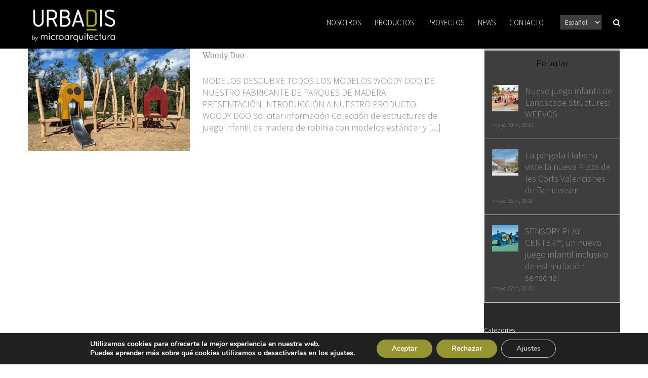

--- FILE ---
content_type: text/html; charset=UTF-8
request_url: https://urbadis.com/category/hriste/
body_size: 30202
content:
<!DOCTYPE html>
<html class="avada-html-layout-wide avada-html-header-position-top avada-html-is-archive" lang="es" prefix="og: http://ogp.me/ns# fb: http://ogp.me/ns/fb#">
<head>
	<meta http-equiv="X-UA-Compatible" content="IE=edge" />
	<meta http-equiv="Content-Type" content="text/html; charset=utf-8"/>
	<meta name="viewport" content="width=device-width, initial-scale=1" />
	<meta name='robots' content='index, follow, max-image-preview:large, max-snippet:-1, max-video-preview:-1' />
	<style>img:is([sizes="auto" i], [sizes^="auto," i]) { contain-intrinsic-size: 3000px 1500px }</style>
	<meta name="uri-translation" content="on" />
	<!-- This site is optimized with the Yoast SEO plugin v26.7 - https://yoast.com/wordpress/plugins/seo/ -->
	<title>Hriste Archives - URBADIS | by microarquitectura</title>
	<link rel="canonical" href="https://urbadis.com/category/hriste/" />
	<meta property="og:locale" content="es_ES" />
	<meta property="og:type" content="article" />
	<meta property="og:title" content="Hriste Archives - URBADIS | by microarquitectura" />
	<meta property="og:url" content="https://urbadis.com/category/hriste/" />
	<meta property="og:site_name" content="URBADIS | by microarquitectura" />
	<meta name="twitter:card" content="summary_large_image" />
	<meta name="twitter:site" content="@microarquitec" />
	<script type="application/ld+json" class="yoast-schema-graph">{"@context":"https://schema.org","@graph":[{"@type":"CollectionPage","@id":"https://urbadis.com/category/hriste/","url":"https://urbadis.com/category/hriste/","name":"Hriste Archives - URBADIS | by microarquitectura","isPartOf":{"@id":"https://urbadis.com/#website"},"primaryImageOfPage":{"@id":"https://urbadis.com/category/hriste/#primaryimage"},"image":{"@id":"https://urbadis.com/category/hriste/#primaryimage"},"thumbnailUrl":"https://urbadis.com/wp-content/uploads/2017/01/01_61c9f6ed6f59c3bb325a87a4a8f46371.jpg","breadcrumb":{"@id":"https://urbadis.com/category/hriste/#breadcrumb"},"inLanguage":"es"},{"@type":"ImageObject","inLanguage":"es","@id":"https://urbadis.com/category/hriste/#primaryimage","url":"https://urbadis.com/wp-content/uploads/2017/01/01_61c9f6ed6f59c3bb325a87a4a8f46371.jpg","contentUrl":"https://urbadis.com/wp-content/uploads/2017/01/01_61c9f6ed6f59c3bb325a87a4a8f46371.jpg","width":1200,"height":813,"caption":"parque infantil robinia"},{"@type":"BreadcrumbList","@id":"https://urbadis.com/category/hriste/#breadcrumb","itemListElement":[{"@type":"ListItem","position":1,"name":"Portada","item":"https://urbadis.com/"},{"@type":"ListItem","position":2,"name":"Hriste"}]},{"@type":"WebSite","@id":"https://urbadis.com/#website","url":"https://urbadis.com/","name":"URBADIS","description":"URBADIS microarquitectura - fabricante quioscos, pérgolas y equipamiento urbano","publisher":{"@id":"https://urbadis.com/#organization"},"potentialAction":[{"@type":"SearchAction","target":{"@type":"EntryPoint","urlTemplate":"https://urbadis.com/?s={search_term_string}"},"query-input":{"@type":"PropertyValueSpecification","valueRequired":true,"valueName":"search_term_string"}}],"inLanguage":"es"},{"@type":"Organization","@id":"https://urbadis.com/#organization","name":"URBADIS microarquitectura","url":"https://urbadis.com/","logo":{"@type":"ImageObject","inLanguage":"es","@id":"https://urbadis.com/#/schema/logo/image/","url":"https://urbadis.com/wp-content/uploads/2018/01/LOGOTIPO_URBADIS_microarquitectura_fondo-blanco.jpg","contentUrl":"https://urbadis.com/wp-content/uploads/2018/01/LOGOTIPO_URBADIS_microarquitectura_fondo-blanco.jpg","width":1623,"height":696,"caption":"URBADIS microarquitectura"},"image":{"@id":"https://urbadis.com/#/schema/logo/image/"},"sameAs":["https://www.facebook.com/microarquitec/","https://x.com/microarquitec","https://www.instagram.com/urbadis_microarquitectura/","https://www.linkedin.com/company/microarquitectura-barcelona/","https://www.pinterest.es/urbadismicro","https://www.youtube.com/channel/UCtc08d02mUVYeo-Qm4Uy8ew?view_as=subscriber"]}]}</script>
	<!-- / Yoast SEO plugin. -->


<link rel="alternate" type="application/rss+xml" title="URBADIS | by microarquitectura &raquo; Feed" href="https://urbadis.com/feed/" />
<link rel="alternate" type="application/rss+xml" title="URBADIS | by microarquitectura &raquo; Feed de los comentarios" href="https://urbadis.com/comments/feed/" />
					<link rel="shortcut icon" href="https://urbadis.com/wp-content/uploads/2017/03/favicon.gif" type="image/x-icon" />
		
		
		
		
		
		<link rel="alternate" type="application/rss+xml" title="URBADIS | by microarquitectura &raquo; Categoría Hriste del feed" href="https://urbadis.com/category/hriste/feed/" />
		<!-- This site uses the Google Analytics by MonsterInsights plugin v9.11.1 - Using Analytics tracking - https://www.monsterinsights.com/ -->
							<script src="//www.googletagmanager.com/gtag/js?id=G-7YETMKNX5K"  data-cfasync="false" data-wpfc-render="false" type="text/javascript" async></script>
			<script data-cfasync="false" data-wpfc-render="false" type="text/javascript">
				var mi_version = '9.11.1';
				var mi_track_user = true;
				var mi_no_track_reason = '';
								var MonsterInsightsDefaultLocations = {"page_location":"https:\/\/urbadis.com\/category\/hriste\/"};
								if ( typeof MonsterInsightsPrivacyGuardFilter === 'function' ) {
					var MonsterInsightsLocations = (typeof MonsterInsightsExcludeQuery === 'object') ? MonsterInsightsPrivacyGuardFilter( MonsterInsightsExcludeQuery ) : MonsterInsightsPrivacyGuardFilter( MonsterInsightsDefaultLocations );
				} else {
					var MonsterInsightsLocations = (typeof MonsterInsightsExcludeQuery === 'object') ? MonsterInsightsExcludeQuery : MonsterInsightsDefaultLocations;
				}

								var disableStrs = [
										'ga-disable-G-7YETMKNX5K',
									];

				/* Function to detect opted out users */
				function __gtagTrackerIsOptedOut() {
					for (var index = 0; index < disableStrs.length; index++) {
						if (document.cookie.indexOf(disableStrs[index] + '=true') > -1) {
							return true;
						}
					}

					return false;
				}

				/* Disable tracking if the opt-out cookie exists. */
				if (__gtagTrackerIsOptedOut()) {
					for (var index = 0; index < disableStrs.length; index++) {
						window[disableStrs[index]] = true;
					}
				}

				/* Opt-out function */
				function __gtagTrackerOptout() {
					for (var index = 0; index < disableStrs.length; index++) {
						document.cookie = disableStrs[index] + '=true; expires=Thu, 31 Dec 2099 23:59:59 UTC; path=/';
						window[disableStrs[index]] = true;
					}
				}

				if ('undefined' === typeof gaOptout) {
					function gaOptout() {
						__gtagTrackerOptout();
					}
				}
								window.dataLayer = window.dataLayer || [];

				window.MonsterInsightsDualTracker = {
					helpers: {},
					trackers: {},
				};
				if (mi_track_user) {
					function __gtagDataLayer() {
						dataLayer.push(arguments);
					}

					function __gtagTracker(type, name, parameters) {
						if (!parameters) {
							parameters = {};
						}

						if (parameters.send_to) {
							__gtagDataLayer.apply(null, arguments);
							return;
						}

						if (type === 'event') {
														parameters.send_to = monsterinsights_frontend.v4_id;
							var hookName = name;
							if (typeof parameters['event_category'] !== 'undefined') {
								hookName = parameters['event_category'] + ':' + name;
							}

							if (typeof MonsterInsightsDualTracker.trackers[hookName] !== 'undefined') {
								MonsterInsightsDualTracker.trackers[hookName](parameters);
							} else {
								__gtagDataLayer('event', name, parameters);
							}
							
						} else {
							__gtagDataLayer.apply(null, arguments);
						}
					}

					__gtagTracker('js', new Date());
					__gtagTracker('set', {
						'developer_id.dZGIzZG': true,
											});
					if ( MonsterInsightsLocations.page_location ) {
						__gtagTracker('set', MonsterInsightsLocations);
					}
										__gtagTracker('config', 'G-7YETMKNX5K', {"forceSSL":"true"} );
										window.gtag = __gtagTracker;										(function () {
						/* https://developers.google.com/analytics/devguides/collection/analyticsjs/ */
						/* ga and __gaTracker compatibility shim. */
						var noopfn = function () {
							return null;
						};
						var newtracker = function () {
							return new Tracker();
						};
						var Tracker = function () {
							return null;
						};
						var p = Tracker.prototype;
						p.get = noopfn;
						p.set = noopfn;
						p.send = function () {
							var args = Array.prototype.slice.call(arguments);
							args.unshift('send');
							__gaTracker.apply(null, args);
						};
						var __gaTracker = function () {
							var len = arguments.length;
							if (len === 0) {
								return;
							}
							var f = arguments[len - 1];
							if (typeof f !== 'object' || f === null || typeof f.hitCallback !== 'function') {
								if ('send' === arguments[0]) {
									var hitConverted, hitObject = false, action;
									if ('event' === arguments[1]) {
										if ('undefined' !== typeof arguments[3]) {
											hitObject = {
												'eventAction': arguments[3],
												'eventCategory': arguments[2],
												'eventLabel': arguments[4],
												'value': arguments[5] ? arguments[5] : 1,
											}
										}
									}
									if ('pageview' === arguments[1]) {
										if ('undefined' !== typeof arguments[2]) {
											hitObject = {
												'eventAction': 'page_view',
												'page_path': arguments[2],
											}
										}
									}
									if (typeof arguments[2] === 'object') {
										hitObject = arguments[2];
									}
									if (typeof arguments[5] === 'object') {
										Object.assign(hitObject, arguments[5]);
									}
									if ('undefined' !== typeof arguments[1].hitType) {
										hitObject = arguments[1];
										if ('pageview' === hitObject.hitType) {
											hitObject.eventAction = 'page_view';
										}
									}
									if (hitObject) {
										action = 'timing' === arguments[1].hitType ? 'timing_complete' : hitObject.eventAction;
										hitConverted = mapArgs(hitObject);
										__gtagTracker('event', action, hitConverted);
									}
								}
								return;
							}

							function mapArgs(args) {
								var arg, hit = {};
								var gaMap = {
									'eventCategory': 'event_category',
									'eventAction': 'event_action',
									'eventLabel': 'event_label',
									'eventValue': 'event_value',
									'nonInteraction': 'non_interaction',
									'timingCategory': 'event_category',
									'timingVar': 'name',
									'timingValue': 'value',
									'timingLabel': 'event_label',
									'page': 'page_path',
									'location': 'page_location',
									'title': 'page_title',
									'referrer' : 'page_referrer',
								};
								for (arg in args) {
																		if (!(!args.hasOwnProperty(arg) || !gaMap.hasOwnProperty(arg))) {
										hit[gaMap[arg]] = args[arg];
									} else {
										hit[arg] = args[arg];
									}
								}
								return hit;
							}

							try {
								f.hitCallback();
							} catch (ex) {
							}
						};
						__gaTracker.create = newtracker;
						__gaTracker.getByName = newtracker;
						__gaTracker.getAll = function () {
							return [];
						};
						__gaTracker.remove = noopfn;
						__gaTracker.loaded = true;
						window['__gaTracker'] = __gaTracker;
					})();
									} else {
										console.log("");
					(function () {
						function __gtagTracker() {
							return null;
						}

						window['__gtagTracker'] = __gtagTracker;
						window['gtag'] = __gtagTracker;
					})();
									}
			</script>
							<!-- / Google Analytics by MonsterInsights -->
		<script type="text/javascript">
/* <![CDATA[ */
window._wpemojiSettings = {"baseUrl":"https:\/\/s.w.org\/images\/core\/emoji\/15.0.3\/72x72\/","ext":".png","svgUrl":"https:\/\/s.w.org\/images\/core\/emoji\/15.0.3\/svg\/","svgExt":".svg","source":{"concatemoji":"https:\/\/urbadis.com\/wp-includes\/js\/wp-emoji-release.min.js?ver=3399016cb1557894ee4fd23696306928"}};
/*! This file is auto-generated */
!function(i,n){var o,s,e;function c(e){try{var t={supportTests:e,timestamp:(new Date).valueOf()};sessionStorage.setItem(o,JSON.stringify(t))}catch(e){}}function p(e,t,n){e.clearRect(0,0,e.canvas.width,e.canvas.height),e.fillText(t,0,0);var t=new Uint32Array(e.getImageData(0,0,e.canvas.width,e.canvas.height).data),r=(e.clearRect(0,0,e.canvas.width,e.canvas.height),e.fillText(n,0,0),new Uint32Array(e.getImageData(0,0,e.canvas.width,e.canvas.height).data));return t.every(function(e,t){return e===r[t]})}function u(e,t,n){switch(t){case"flag":return n(e,"\ud83c\udff3\ufe0f\u200d\u26a7\ufe0f","\ud83c\udff3\ufe0f\u200b\u26a7\ufe0f")?!1:!n(e,"\ud83c\uddfa\ud83c\uddf3","\ud83c\uddfa\u200b\ud83c\uddf3")&&!n(e,"\ud83c\udff4\udb40\udc67\udb40\udc62\udb40\udc65\udb40\udc6e\udb40\udc67\udb40\udc7f","\ud83c\udff4\u200b\udb40\udc67\u200b\udb40\udc62\u200b\udb40\udc65\u200b\udb40\udc6e\u200b\udb40\udc67\u200b\udb40\udc7f");case"emoji":return!n(e,"\ud83d\udc26\u200d\u2b1b","\ud83d\udc26\u200b\u2b1b")}return!1}function f(e,t,n){var r="undefined"!=typeof WorkerGlobalScope&&self instanceof WorkerGlobalScope?new OffscreenCanvas(300,150):i.createElement("canvas"),a=r.getContext("2d",{willReadFrequently:!0}),o=(a.textBaseline="top",a.font="600 32px Arial",{});return e.forEach(function(e){o[e]=t(a,e,n)}),o}function t(e){var t=i.createElement("script");t.src=e,t.defer=!0,i.head.appendChild(t)}"undefined"!=typeof Promise&&(o="wpEmojiSettingsSupports",s=["flag","emoji"],n.supports={everything:!0,everythingExceptFlag:!0},e=new Promise(function(e){i.addEventListener("DOMContentLoaded",e,{once:!0})}),new Promise(function(t){var n=function(){try{var e=JSON.parse(sessionStorage.getItem(o));if("object"==typeof e&&"number"==typeof e.timestamp&&(new Date).valueOf()<e.timestamp+604800&&"object"==typeof e.supportTests)return e.supportTests}catch(e){}return null}();if(!n){if("undefined"!=typeof Worker&&"undefined"!=typeof OffscreenCanvas&&"undefined"!=typeof URL&&URL.createObjectURL&&"undefined"!=typeof Blob)try{var e="postMessage("+f.toString()+"("+[JSON.stringify(s),u.toString(),p.toString()].join(",")+"));",r=new Blob([e],{type:"text/javascript"}),a=new Worker(URL.createObjectURL(r),{name:"wpTestEmojiSupports"});return void(a.onmessage=function(e){c(n=e.data),a.terminate(),t(n)})}catch(e){}c(n=f(s,u,p))}t(n)}).then(function(e){for(var t in e)n.supports[t]=e[t],n.supports.everything=n.supports.everything&&n.supports[t],"flag"!==t&&(n.supports.everythingExceptFlag=n.supports.everythingExceptFlag&&n.supports[t]);n.supports.everythingExceptFlag=n.supports.everythingExceptFlag&&!n.supports.flag,n.DOMReady=!1,n.readyCallback=function(){n.DOMReady=!0}}).then(function(){return e}).then(function(){var e;n.supports.everything||(n.readyCallback(),(e=n.source||{}).concatemoji?t(e.concatemoji):e.wpemoji&&e.twemoji&&(t(e.twemoji),t(e.wpemoji)))}))}((window,document),window._wpemojiSettings);
/* ]]> */
</script>
<link rel='stylesheet' id='envira-tags-tags-frontend-css' href='https://urbadis.com/wp-content/plugins/envira-tags/assets/css/frontend.css?ver=1.9.4.1' type='text/css' media='all' property="stylesheet" />
<style id='wp-emoji-styles-inline-css' type='text/css'>

	img.wp-smiley, img.emoji {
		display: inline !important;
		border: none !important;
		box-shadow: none !important;
		height: 1em !important;
		width: 1em !important;
		margin: 0 0.07em !important;
		vertical-align: -0.1em !important;
		background: none !important;
		padding: 0 !important;
	}
</style>
<style id='classic-theme-styles-inline-css' type='text/css'>
/*! This file is auto-generated */
.wp-block-button__link{color:#fff;background-color:#32373c;border-radius:9999px;box-shadow:none;text-decoration:none;padding:calc(.667em + 2px) calc(1.333em + 2px);font-size:1.125em}.wp-block-file__button{background:#32373c;color:#fff;text-decoration:none}
</style>
<style id='global-styles-inline-css' type='text/css'>
:root{--wp--preset--aspect-ratio--square: 1;--wp--preset--aspect-ratio--4-3: 4/3;--wp--preset--aspect-ratio--3-4: 3/4;--wp--preset--aspect-ratio--3-2: 3/2;--wp--preset--aspect-ratio--2-3: 2/3;--wp--preset--aspect-ratio--16-9: 16/9;--wp--preset--aspect-ratio--9-16: 9/16;--wp--preset--color--black: #000000;--wp--preset--color--cyan-bluish-gray: #abb8c3;--wp--preset--color--white: #ffffff;--wp--preset--color--pale-pink: #f78da7;--wp--preset--color--vivid-red: #cf2e2e;--wp--preset--color--luminous-vivid-orange: #ff6900;--wp--preset--color--luminous-vivid-amber: #fcb900;--wp--preset--color--light-green-cyan: #7bdcb5;--wp--preset--color--vivid-green-cyan: #00d084;--wp--preset--color--pale-cyan-blue: #8ed1fc;--wp--preset--color--vivid-cyan-blue: #0693e3;--wp--preset--color--vivid-purple: #9b51e0;--wp--preset--gradient--vivid-cyan-blue-to-vivid-purple: linear-gradient(135deg,rgba(6,147,227,1) 0%,rgb(155,81,224) 100%);--wp--preset--gradient--light-green-cyan-to-vivid-green-cyan: linear-gradient(135deg,rgb(122,220,180) 0%,rgb(0,208,130) 100%);--wp--preset--gradient--luminous-vivid-amber-to-luminous-vivid-orange: linear-gradient(135deg,rgba(252,185,0,1) 0%,rgba(255,105,0,1) 100%);--wp--preset--gradient--luminous-vivid-orange-to-vivid-red: linear-gradient(135deg,rgba(255,105,0,1) 0%,rgb(207,46,46) 100%);--wp--preset--gradient--very-light-gray-to-cyan-bluish-gray: linear-gradient(135deg,rgb(238,238,238) 0%,rgb(169,184,195) 100%);--wp--preset--gradient--cool-to-warm-spectrum: linear-gradient(135deg,rgb(74,234,220) 0%,rgb(151,120,209) 20%,rgb(207,42,186) 40%,rgb(238,44,130) 60%,rgb(251,105,98) 80%,rgb(254,248,76) 100%);--wp--preset--gradient--blush-light-purple: linear-gradient(135deg,rgb(255,206,236) 0%,rgb(152,150,240) 100%);--wp--preset--gradient--blush-bordeaux: linear-gradient(135deg,rgb(254,205,165) 0%,rgb(254,45,45) 50%,rgb(107,0,62) 100%);--wp--preset--gradient--luminous-dusk: linear-gradient(135deg,rgb(255,203,112) 0%,rgb(199,81,192) 50%,rgb(65,88,208) 100%);--wp--preset--gradient--pale-ocean: linear-gradient(135deg,rgb(255,245,203) 0%,rgb(182,227,212) 50%,rgb(51,167,181) 100%);--wp--preset--gradient--electric-grass: linear-gradient(135deg,rgb(202,248,128) 0%,rgb(113,206,126) 100%);--wp--preset--gradient--midnight: linear-gradient(135deg,rgb(2,3,129) 0%,rgb(40,116,252) 100%);--wp--preset--font-size--small: 13.5px;--wp--preset--font-size--medium: 20px;--wp--preset--font-size--large: 27px;--wp--preset--font-size--x-large: 42px;--wp--preset--font-size--normal: 18px;--wp--preset--font-size--xlarge: 36px;--wp--preset--font-size--huge: 54px;--wp--preset--spacing--20: 0.44rem;--wp--preset--spacing--30: 0.67rem;--wp--preset--spacing--40: 1rem;--wp--preset--spacing--50: 1.5rem;--wp--preset--spacing--60: 2.25rem;--wp--preset--spacing--70: 3.38rem;--wp--preset--spacing--80: 5.06rem;--wp--preset--shadow--natural: 6px 6px 9px rgba(0, 0, 0, 0.2);--wp--preset--shadow--deep: 12px 12px 50px rgba(0, 0, 0, 0.4);--wp--preset--shadow--sharp: 6px 6px 0px rgba(0, 0, 0, 0.2);--wp--preset--shadow--outlined: 6px 6px 0px -3px rgba(255, 255, 255, 1), 6px 6px rgba(0, 0, 0, 1);--wp--preset--shadow--crisp: 6px 6px 0px rgba(0, 0, 0, 1);}:where(.is-layout-flex){gap: 0.5em;}:where(.is-layout-grid){gap: 0.5em;}body .is-layout-flex{display: flex;}.is-layout-flex{flex-wrap: wrap;align-items: center;}.is-layout-flex > :is(*, div){margin: 0;}body .is-layout-grid{display: grid;}.is-layout-grid > :is(*, div){margin: 0;}:where(.wp-block-columns.is-layout-flex){gap: 2em;}:where(.wp-block-columns.is-layout-grid){gap: 2em;}:where(.wp-block-post-template.is-layout-flex){gap: 1.25em;}:where(.wp-block-post-template.is-layout-grid){gap: 1.25em;}.has-black-color{color: var(--wp--preset--color--black) !important;}.has-cyan-bluish-gray-color{color: var(--wp--preset--color--cyan-bluish-gray) !important;}.has-white-color{color: var(--wp--preset--color--white) !important;}.has-pale-pink-color{color: var(--wp--preset--color--pale-pink) !important;}.has-vivid-red-color{color: var(--wp--preset--color--vivid-red) !important;}.has-luminous-vivid-orange-color{color: var(--wp--preset--color--luminous-vivid-orange) !important;}.has-luminous-vivid-amber-color{color: var(--wp--preset--color--luminous-vivid-amber) !important;}.has-light-green-cyan-color{color: var(--wp--preset--color--light-green-cyan) !important;}.has-vivid-green-cyan-color{color: var(--wp--preset--color--vivid-green-cyan) !important;}.has-pale-cyan-blue-color{color: var(--wp--preset--color--pale-cyan-blue) !important;}.has-vivid-cyan-blue-color{color: var(--wp--preset--color--vivid-cyan-blue) !important;}.has-vivid-purple-color{color: var(--wp--preset--color--vivid-purple) !important;}.has-black-background-color{background-color: var(--wp--preset--color--black) !important;}.has-cyan-bluish-gray-background-color{background-color: var(--wp--preset--color--cyan-bluish-gray) !important;}.has-white-background-color{background-color: var(--wp--preset--color--white) !important;}.has-pale-pink-background-color{background-color: var(--wp--preset--color--pale-pink) !important;}.has-vivid-red-background-color{background-color: var(--wp--preset--color--vivid-red) !important;}.has-luminous-vivid-orange-background-color{background-color: var(--wp--preset--color--luminous-vivid-orange) !important;}.has-luminous-vivid-amber-background-color{background-color: var(--wp--preset--color--luminous-vivid-amber) !important;}.has-light-green-cyan-background-color{background-color: var(--wp--preset--color--light-green-cyan) !important;}.has-vivid-green-cyan-background-color{background-color: var(--wp--preset--color--vivid-green-cyan) !important;}.has-pale-cyan-blue-background-color{background-color: var(--wp--preset--color--pale-cyan-blue) !important;}.has-vivid-cyan-blue-background-color{background-color: var(--wp--preset--color--vivid-cyan-blue) !important;}.has-vivid-purple-background-color{background-color: var(--wp--preset--color--vivid-purple) !important;}.has-black-border-color{border-color: var(--wp--preset--color--black) !important;}.has-cyan-bluish-gray-border-color{border-color: var(--wp--preset--color--cyan-bluish-gray) !important;}.has-white-border-color{border-color: var(--wp--preset--color--white) !important;}.has-pale-pink-border-color{border-color: var(--wp--preset--color--pale-pink) !important;}.has-vivid-red-border-color{border-color: var(--wp--preset--color--vivid-red) !important;}.has-luminous-vivid-orange-border-color{border-color: var(--wp--preset--color--luminous-vivid-orange) !important;}.has-luminous-vivid-amber-border-color{border-color: var(--wp--preset--color--luminous-vivid-amber) !important;}.has-light-green-cyan-border-color{border-color: var(--wp--preset--color--light-green-cyan) !important;}.has-vivid-green-cyan-border-color{border-color: var(--wp--preset--color--vivid-green-cyan) !important;}.has-pale-cyan-blue-border-color{border-color: var(--wp--preset--color--pale-cyan-blue) !important;}.has-vivid-cyan-blue-border-color{border-color: var(--wp--preset--color--vivid-cyan-blue) !important;}.has-vivid-purple-border-color{border-color: var(--wp--preset--color--vivid-purple) !important;}.has-vivid-cyan-blue-to-vivid-purple-gradient-background{background: var(--wp--preset--gradient--vivid-cyan-blue-to-vivid-purple) !important;}.has-light-green-cyan-to-vivid-green-cyan-gradient-background{background: var(--wp--preset--gradient--light-green-cyan-to-vivid-green-cyan) !important;}.has-luminous-vivid-amber-to-luminous-vivid-orange-gradient-background{background: var(--wp--preset--gradient--luminous-vivid-amber-to-luminous-vivid-orange) !important;}.has-luminous-vivid-orange-to-vivid-red-gradient-background{background: var(--wp--preset--gradient--luminous-vivid-orange-to-vivid-red) !important;}.has-very-light-gray-to-cyan-bluish-gray-gradient-background{background: var(--wp--preset--gradient--very-light-gray-to-cyan-bluish-gray) !important;}.has-cool-to-warm-spectrum-gradient-background{background: var(--wp--preset--gradient--cool-to-warm-spectrum) !important;}.has-blush-light-purple-gradient-background{background: var(--wp--preset--gradient--blush-light-purple) !important;}.has-blush-bordeaux-gradient-background{background: var(--wp--preset--gradient--blush-bordeaux) !important;}.has-luminous-dusk-gradient-background{background: var(--wp--preset--gradient--luminous-dusk) !important;}.has-pale-ocean-gradient-background{background: var(--wp--preset--gradient--pale-ocean) !important;}.has-electric-grass-gradient-background{background: var(--wp--preset--gradient--electric-grass) !important;}.has-midnight-gradient-background{background: var(--wp--preset--gradient--midnight) !important;}.has-small-font-size{font-size: var(--wp--preset--font-size--small) !important;}.has-medium-font-size{font-size: var(--wp--preset--font-size--medium) !important;}.has-large-font-size{font-size: var(--wp--preset--font-size--large) !important;}.has-x-large-font-size{font-size: var(--wp--preset--font-size--x-large) !important;}
:where(.wp-block-post-template.is-layout-flex){gap: 1.25em;}:where(.wp-block-post-template.is-layout-grid){gap: 1.25em;}
:where(.wp-block-columns.is-layout-flex){gap: 2em;}:where(.wp-block-columns.is-layout-grid){gap: 2em;}
:root :where(.wp-block-pullquote){font-size: 1.5em;line-height: 1.6;}
</style>
<link rel='stylesheet' id='avada-parent-stylesheet-css' href='https://urbadis.com/wp-content/themes/Avada/style.css?ver=3399016cb1557894ee4fd23696306928' type='text/css' media='all' />
<link rel='stylesheet' id='moove_gdpr_frontend-css' href='https://urbadis.com/wp-content/plugins/gdpr-cookie-compliance/dist/styles/gdpr-main.css?ver=5.0.9' type='text/css' media='all' />
<style id='moove_gdpr_frontend-inline-css' type='text/css'>
#moove_gdpr_cookie_modal,#moove_gdpr_cookie_info_bar,.gdpr_cookie_settings_shortcode_content{font-family:&#039;Nunito&#039;,sans-serif}#moove_gdpr_save_popup_settings_button{background-color:#373737;color:#fff}#moove_gdpr_save_popup_settings_button:hover{background-color:#000}#moove_gdpr_cookie_info_bar .moove-gdpr-info-bar-container .moove-gdpr-info-bar-content a.mgbutton,#moove_gdpr_cookie_info_bar .moove-gdpr-info-bar-container .moove-gdpr-info-bar-content button.mgbutton{background-color:#959532}#moove_gdpr_cookie_modal .moove-gdpr-modal-content .moove-gdpr-modal-footer-content .moove-gdpr-button-holder a.mgbutton,#moove_gdpr_cookie_modal .moove-gdpr-modal-content .moove-gdpr-modal-footer-content .moove-gdpr-button-holder button.mgbutton,.gdpr_cookie_settings_shortcode_content .gdpr-shr-button.button-green{background-color:#959532;border-color:#959532}#moove_gdpr_cookie_modal .moove-gdpr-modal-content .moove-gdpr-modal-footer-content .moove-gdpr-button-holder a.mgbutton:hover,#moove_gdpr_cookie_modal .moove-gdpr-modal-content .moove-gdpr-modal-footer-content .moove-gdpr-button-holder button.mgbutton:hover,.gdpr_cookie_settings_shortcode_content .gdpr-shr-button.button-green:hover{background-color:#fff;color:#959532}#moove_gdpr_cookie_modal .moove-gdpr-modal-content .moove-gdpr-modal-close i,#moove_gdpr_cookie_modal .moove-gdpr-modal-content .moove-gdpr-modal-close span.gdpr-icon{background-color:#959532;border:1px solid #959532}#moove_gdpr_cookie_info_bar span.moove-gdpr-infobar-allow-all.focus-g,#moove_gdpr_cookie_info_bar span.moove-gdpr-infobar-allow-all:focus,#moove_gdpr_cookie_info_bar button.moove-gdpr-infobar-allow-all.focus-g,#moove_gdpr_cookie_info_bar button.moove-gdpr-infobar-allow-all:focus,#moove_gdpr_cookie_info_bar span.moove-gdpr-infobar-reject-btn.focus-g,#moove_gdpr_cookie_info_bar span.moove-gdpr-infobar-reject-btn:focus,#moove_gdpr_cookie_info_bar button.moove-gdpr-infobar-reject-btn.focus-g,#moove_gdpr_cookie_info_bar button.moove-gdpr-infobar-reject-btn:focus,#moove_gdpr_cookie_info_bar span.change-settings-button.focus-g,#moove_gdpr_cookie_info_bar span.change-settings-button:focus,#moove_gdpr_cookie_info_bar button.change-settings-button.focus-g,#moove_gdpr_cookie_info_bar button.change-settings-button:focus{-webkit-box-shadow:0 0 1px 3px #959532;-moz-box-shadow:0 0 1px 3px #959532;box-shadow:0 0 1px 3px #959532}#moove_gdpr_cookie_modal .moove-gdpr-modal-content .moove-gdpr-modal-close i:hover,#moove_gdpr_cookie_modal .moove-gdpr-modal-content .moove-gdpr-modal-close span.gdpr-icon:hover,#moove_gdpr_cookie_info_bar span[data-href]>u.change-settings-button{color:#959532}#moove_gdpr_cookie_modal .moove-gdpr-modal-content .moove-gdpr-modal-left-content #moove-gdpr-menu li.menu-item-selected a span.gdpr-icon,#moove_gdpr_cookie_modal .moove-gdpr-modal-content .moove-gdpr-modal-left-content #moove-gdpr-menu li.menu-item-selected button span.gdpr-icon{color:inherit}#moove_gdpr_cookie_modal .moove-gdpr-modal-content .moove-gdpr-modal-left-content #moove-gdpr-menu li a span.gdpr-icon,#moove_gdpr_cookie_modal .moove-gdpr-modal-content .moove-gdpr-modal-left-content #moove-gdpr-menu li button span.gdpr-icon{color:inherit}#moove_gdpr_cookie_modal .gdpr-acc-link{line-height:0;font-size:0;color:transparent;position:absolute}#moove_gdpr_cookie_modal .moove-gdpr-modal-content .moove-gdpr-modal-close:hover i,#moove_gdpr_cookie_modal .moove-gdpr-modal-content .moove-gdpr-modal-left-content #moove-gdpr-menu li a,#moove_gdpr_cookie_modal .moove-gdpr-modal-content .moove-gdpr-modal-left-content #moove-gdpr-menu li button,#moove_gdpr_cookie_modal .moove-gdpr-modal-content .moove-gdpr-modal-left-content #moove-gdpr-menu li button i,#moove_gdpr_cookie_modal .moove-gdpr-modal-content .moove-gdpr-modal-left-content #moove-gdpr-menu li a i,#moove_gdpr_cookie_modal .moove-gdpr-modal-content .moove-gdpr-tab-main .moove-gdpr-tab-main-content a:hover,#moove_gdpr_cookie_info_bar.moove-gdpr-dark-scheme .moove-gdpr-info-bar-container .moove-gdpr-info-bar-content a.mgbutton:hover,#moove_gdpr_cookie_info_bar.moove-gdpr-dark-scheme .moove-gdpr-info-bar-container .moove-gdpr-info-bar-content button.mgbutton:hover,#moove_gdpr_cookie_info_bar.moove-gdpr-dark-scheme .moove-gdpr-info-bar-container .moove-gdpr-info-bar-content a:hover,#moove_gdpr_cookie_info_bar.moove-gdpr-dark-scheme .moove-gdpr-info-bar-container .moove-gdpr-info-bar-content button:hover,#moove_gdpr_cookie_info_bar.moove-gdpr-dark-scheme .moove-gdpr-info-bar-container .moove-gdpr-info-bar-content span.change-settings-button:hover,#moove_gdpr_cookie_info_bar.moove-gdpr-dark-scheme .moove-gdpr-info-bar-container .moove-gdpr-info-bar-content button.change-settings-button:hover,#moove_gdpr_cookie_info_bar.moove-gdpr-dark-scheme .moove-gdpr-info-bar-container .moove-gdpr-info-bar-content u.change-settings-button:hover,#moove_gdpr_cookie_info_bar span[data-href]>u.change-settings-button,#moove_gdpr_cookie_info_bar.moove-gdpr-dark-scheme .moove-gdpr-info-bar-container .moove-gdpr-info-bar-content a.mgbutton.focus-g,#moove_gdpr_cookie_info_bar.moove-gdpr-dark-scheme .moove-gdpr-info-bar-container .moove-gdpr-info-bar-content button.mgbutton.focus-g,#moove_gdpr_cookie_info_bar.moove-gdpr-dark-scheme .moove-gdpr-info-bar-container .moove-gdpr-info-bar-content a.focus-g,#moove_gdpr_cookie_info_bar.moove-gdpr-dark-scheme .moove-gdpr-info-bar-container .moove-gdpr-info-bar-content button.focus-g,#moove_gdpr_cookie_info_bar.moove-gdpr-dark-scheme .moove-gdpr-info-bar-container .moove-gdpr-info-bar-content a.mgbutton:focus,#moove_gdpr_cookie_info_bar.moove-gdpr-dark-scheme .moove-gdpr-info-bar-container .moove-gdpr-info-bar-content button.mgbutton:focus,#moove_gdpr_cookie_info_bar.moove-gdpr-dark-scheme .moove-gdpr-info-bar-container .moove-gdpr-info-bar-content a:focus,#moove_gdpr_cookie_info_bar.moove-gdpr-dark-scheme .moove-gdpr-info-bar-container .moove-gdpr-info-bar-content button:focus,#moove_gdpr_cookie_info_bar.moove-gdpr-dark-scheme .moove-gdpr-info-bar-container .moove-gdpr-info-bar-content span.change-settings-button.focus-g,span.change-settings-button:focus,button.change-settings-button.focus-g,button.change-settings-button:focus,#moove_gdpr_cookie_info_bar.moove-gdpr-dark-scheme .moove-gdpr-info-bar-container .moove-gdpr-info-bar-content u.change-settings-button.focus-g,#moove_gdpr_cookie_info_bar.moove-gdpr-dark-scheme .moove-gdpr-info-bar-container .moove-gdpr-info-bar-content u.change-settings-button:focus{color:#959532}#moove_gdpr_cookie_modal .moove-gdpr-branding.focus-g span,#moove_gdpr_cookie_modal .moove-gdpr-modal-content .moove-gdpr-tab-main a.focus-g,#moove_gdpr_cookie_modal .moove-gdpr-modal-content .moove-gdpr-tab-main .gdpr-cd-details-toggle.focus-g{color:#959532}#moove_gdpr_cookie_modal.gdpr_lightbox-hide{display:none}
</style>
<link rel='stylesheet' id='fusion-dynamic-css-css' href='https://urbadis.com/wp-content/uploads/fusion-styles/48eb1a9795c07eedb4228a9befe3e35c.min.css?ver=3.4.1' type='text/css' media='all' />
<script type="text/javascript" src="https://urbadis.com/wp-content/plugins/google-analytics-for-wordpress/assets/js/frontend-gtag.min.js?ver=9.11.1" id="monsterinsights-frontend-script-js" async="async" data-wp-strategy="async"></script>
<script data-cfasync="false" data-wpfc-render="false" type="text/javascript" id='monsterinsights-frontend-script-js-extra'>/* <![CDATA[ */
var monsterinsights_frontend = {"js_events_tracking":"true","download_extensions":"doc,pdf,ppt,zip,xls,docx,pptx,xlsx","inbound_paths":"[{\"path\":\"\\\/go\\\/\",\"label\":\"AW-969887705\"}]","home_url":"https:\/\/urbadis.com","hash_tracking":"false","v4_id":"G-7YETMKNX5K"};/* ]]> */
</script>
<script type="text/javascript" src="https://urbadis.com/wp-includes/js/jquery/jquery.min.js?ver=3.7.1" id="jquery-core-js"></script>
<script type="text/javascript" src="https://urbadis.com/wp-includes/js/jquery/jquery-migrate.min.js?ver=3.4.1" id="jquery-migrate-js"></script>
<link rel="https://api.w.org/" href="https://urbadis.com/wp-json/" /><link rel="alternate" title="JSON" type="application/json" href="https://urbadis.com/wp-json/wp/v2/categories/442" /><link rel="EditURI" type="application/rsd+xml" title="RSD" href="https://urbadis.com/xmlrpc.php?rsd" />
								<script>
					// Define dataLayer and the gtag function.
					window.dataLayer = window.dataLayer || [];
					function gtag(){dataLayer.push(arguments);}

					// Set default consent to 'denied' as a placeholder
					// Determine actual values based on your own requirements
					gtag('consent', 'default', {
						'ad_storage': 'denied',
						'ad_user_data': 'denied',
						'ad_personalization': 'denied',
						'analytics_storage': 'denied',
						'personalization_storage': 'denied',
						'security_storage': 'denied',
						'functionality_storage': 'denied',
						'wait_for_update': '2000'
					});
				</script>

				<!-- Google Tag Manager -->
				<script>(function(w,d,s,l,i){w[l]=w[l]||[];w[l].push({'gtm.start':
				new Date().getTime(),event:'gtm.js'});var f=d.getElementsByTagName(s)[0],
				j=d.createElement(s),dl=l!='dataLayer'?'&l='+l:'';j.async=true;j.src=
				'https://www.googletagmanager.com/gtm.js?id='+i+dl;f.parentNode.insertBefore(j,f);
				})(window,document,'script','dataLayer','GTM-TG9ZP5J');</script>
				<!-- End Google Tag Manager -->
							<style type="text/css" id="css-fb-visibility">@media screen and (max-width: 640px){.fusion-no-small-visibility{display:none !important;}body:not(.fusion-builder-ui-wireframe) .sm-text-align-center{text-align:center !important;}body:not(.fusion-builder-ui-wireframe) .sm-text-align-left{text-align:left !important;}body:not(.fusion-builder-ui-wireframe) .sm-text-align-right{text-align:right !important;}body:not(.fusion-builder-ui-wireframe) .sm-flex-align-center{justify-content:center !important;}body:not(.fusion-builder-ui-wireframe) .sm-flex-align-flex-start{justify-content:flex-start !important;}body:not(.fusion-builder-ui-wireframe) .sm-flex-align-flex-end{justify-content:flex-end !important;}body:not(.fusion-builder-ui-wireframe) .sm-mx-auto{margin-left:auto !important;margin-right:auto !important;}body:not(.fusion-builder-ui-wireframe) .sm-ml-auto{margin-left:auto !important;}body:not(.fusion-builder-ui-wireframe) .sm-mr-auto{margin-right:auto !important;}body:not(.fusion-builder-ui-wireframe) .fusion-absolute-position-small{position:absolute;top:auto;width:100%;}}@media screen and (min-width: 641px) and (max-width: 1024px){.fusion-no-medium-visibility{display:none !important;}body:not(.fusion-builder-ui-wireframe) .md-text-align-center{text-align:center !important;}body:not(.fusion-builder-ui-wireframe) .md-text-align-left{text-align:left !important;}body:not(.fusion-builder-ui-wireframe) .md-text-align-right{text-align:right !important;}body:not(.fusion-builder-ui-wireframe) .md-flex-align-center{justify-content:center !important;}body:not(.fusion-builder-ui-wireframe) .md-flex-align-flex-start{justify-content:flex-start !important;}body:not(.fusion-builder-ui-wireframe) .md-flex-align-flex-end{justify-content:flex-end !important;}body:not(.fusion-builder-ui-wireframe) .md-mx-auto{margin-left:auto !important;margin-right:auto !important;}body:not(.fusion-builder-ui-wireframe) .md-ml-auto{margin-left:auto !important;}body:not(.fusion-builder-ui-wireframe) .md-mr-auto{margin-right:auto !important;}body:not(.fusion-builder-ui-wireframe) .fusion-absolute-position-medium{position:absolute;top:auto;width:100%;}}@media screen and (min-width: 1025px){.fusion-no-large-visibility{display:none !important;}body:not(.fusion-builder-ui-wireframe) .lg-text-align-center{text-align:center !important;}body:not(.fusion-builder-ui-wireframe) .lg-text-align-left{text-align:left !important;}body:not(.fusion-builder-ui-wireframe) .lg-text-align-right{text-align:right !important;}body:not(.fusion-builder-ui-wireframe) .lg-flex-align-center{justify-content:center !important;}body:not(.fusion-builder-ui-wireframe) .lg-flex-align-flex-start{justify-content:flex-start !important;}body:not(.fusion-builder-ui-wireframe) .lg-flex-align-flex-end{justify-content:flex-end !important;}body:not(.fusion-builder-ui-wireframe) .lg-mx-auto{margin-left:auto !important;margin-right:auto !important;}body:not(.fusion-builder-ui-wireframe) .lg-ml-auto{margin-left:auto !important;}body:not(.fusion-builder-ui-wireframe) .lg-mr-auto{margin-right:auto !important;}body:not(.fusion-builder-ui-wireframe) .fusion-absolute-position-large{position:absolute;top:auto;width:100%;}}</style>
		<script>

			if ( window.fbAsyncInit === undefined ) {

				window.fbAsyncInit = function() {
					FB.init({
					appId      : '11533698502448',
					xfbml      : true,
					// version    : 'v2.7'
					version    : 'v9.0'
					});
				};

				(function(d, s, id){
					var js, fjs = d.getElementsByTagName(s)[0];
					if (d.getElementById(id)) {return;}
					js = d.createElement(s); js.id = id;
					js.src = '//connect.facebook.net/es_ES/sdk.js';
					fjs.parentNode.insertBefore(js, fjs);
				}(document, 'script', 'facebook-jssdk'));

			}

		</script>

		<link rel="icon" href="https://urbadis.com/wp-content/uploads/2025/06/cropped-Favicon-_URBADIS_512x512-32x32.png" sizes="32x32" />
<link rel="icon" href="https://urbadis.com/wp-content/uploads/2025/06/cropped-Favicon-_URBADIS_512x512-192x192.png" sizes="192x192" />
<link rel="apple-touch-icon" href="https://urbadis.com/wp-content/uploads/2025/06/cropped-Favicon-_URBADIS_512x512-180x180.png" />
<meta name="msapplication-TileImage" content="https://urbadis.com/wp-content/uploads/2025/06/cropped-Favicon-_URBADIS_512x512-270x270.png" />
		<style type="text/css" id="wp-custom-css">
			/*GTranslate*/
@media only screen and (max-width: 600px) {.gt_selector {
	position:relative!important;
	top:4px!important;
	right:16px!important;
	}
}
/*GTranslate*/

gtag('consent', 'default', {
  'ad_storage': 'denied',
  'ad_user_data': 'denied',
  'ad_personalization': 'denied',
  'analytics_storage': 'denied'
});		</style>
				<script type="text/javascript">
			var doc = document.documentElement;
			doc.setAttribute( 'data-useragent', navigator.userAgent );
		</script>
		
	<script>
  window.cmp_nosreen=true;
</script></head>

<body data-rsssl=1 class="archive category category-hriste category-442 fusion-image-hovers fusion-pagination-sizing fusion-button_type-flat fusion-button_span-no fusion-button_gradient-linear avada-image-rollover-circle-yes avada-image-rollover-no fusion-body ltr fusion-sticky-header no-mobile-slidingbar avada-has-rev-slider-styles fusion-disable-outline fusion-sub-menu-fade mobile-logo-pos-left layout-wide-mode avada-has-boxed-modal-shadow-none layout-scroll-offset-full avada-has-zero-margin-offset-top has-sidebar fusion-top-header menu-text-align-left mobile-menu-design-modern fusion-show-pagination-text fusion-header-layout-v1 avada-responsive avada-footer-fx-none avada-menu-highlight-style-bar fusion-search-form-classic fusion-main-menu-search-overlay fusion-avatar-square avada-dropdown-styles avada-blog-layout-medium avada-blog-archive-layout-medium avada-header-shadow-no avada-menu-icon-position-left avada-has-megamenu-shadow avada-has-mainmenu-dropdown-divider avada-has-main-nav-search-icon avada-has-breadcrumb-mobile-hidden avada-has-titlebar-hide avada-has-pagination-padding avada-flyout-menu-direction-fade avada-ec-views-v1" >
		<a class="skip-link screen-reader-text" href="#content">Saltar al contenido</a>

	<div id="boxed-wrapper">
		<div class="fusion-sides-frame"></div>
		<div id="wrapper" class="fusion-wrapper">
			<div id="home" style="position:relative;top:-1px;"></div>
			
				
			<header class="fusion-header-wrapper">
				<div class="fusion-header-v1 fusion-logo-alignment fusion-logo-left fusion-sticky-menu- fusion-sticky-logo-1 fusion-mobile-logo-1  fusion-mobile-menu-design-modern">
					<div class="fusion-header-sticky-height"></div>
<div class="fusion-header">
	<div class="fusion-row">
					<div class="fusion-logo" data-margin-top="15px" data-margin-bottom="10px" data-margin-left="0px" data-margin-right="0px">
			<a class="fusion-logo-link"  href="https://urbadis.com/" >

						<!-- standard logo -->
			<img src="https://urbadis.com/wp-content/uploads/2018/05/LOGOTIPO_URBADIS_by_microarquitectura_cuadrado_fondo-negro-3-e1526034919191.png" srcset="https://urbadis.com/wp-content/uploads/2018/05/LOGOTIPO_URBADIS_by_microarquitectura_cuadrado_fondo-negro-3-e1526034919191.png 1x" width="180" height="71" alt="URBADIS | by microarquitectura Logo" data-retina_logo_url="" class="fusion-standard-logo" />

											<!-- mobile logo -->
				<img src="https://urbadis.com/wp-content/uploads/2018/05/LOGOTIPO_URBADIS_by_microarquitectura_cuadrado_fondo-negro-3-e1526034919191.png" srcset="https://urbadis.com/wp-content/uploads/2018/05/LOGOTIPO_URBADIS_by_microarquitectura_cuadrado_fondo-negro-3-e1526034919191.png 1x" width="180" height="71" alt="URBADIS | by microarquitectura Logo" data-retina_logo_url="" class="fusion-mobile-logo" />
			
											<!-- sticky header logo -->
				<img src="https://urbadis.com/wp-content/uploads/2018/05/LOGOTIPO_URBADIS_by_microarquitectura_cuadrado_fondo-negro-3-e1526034919191.png" srcset="https://urbadis.com/wp-content/uploads/2018/05/LOGOTIPO_URBADIS_by_microarquitectura_cuadrado_fondo-negro-3-e1526034919191.png 1x" width="180" height="71" alt="URBADIS | by microarquitectura Logo" data-retina_logo_url="" class="fusion-sticky-logo" />
					</a>
		</div>		<nav class="fusion-main-menu" aria-label="Menú principal"><div class="fusion-overlay-search">		<form role="search" class="searchform fusion-search-form  fusion-search-form-classic" method="get" action="https://urbadis.com/">
			<div class="fusion-search-form-content">

				
				<div class="fusion-search-field search-field">
					<label><span class="screen-reader-text">Buscar:</span>
													<input type="search" value="" name="s" class="s" placeholder="Buscar..." required aria-required="true" aria-label="Buscar..."/>
											</label>
				</div>
				<div class="fusion-search-button search-button">
					<input type="submit" class="fusion-search-submit searchsubmit" aria-label="Buscar" value="&#xf002;" />
									</div>

				
			</div>


			
		</form>
		<div class="fusion-search-spacer"></div><a href="#" role="button" aria-label="Close Search" class="fusion-close-search"></a></div><ul id="menu-main" class="fusion-menu"><li  id="menu-item-12363"  class="menu-item menu-item-type-post_type menu-item-object-page menu-item-12363"  data-item-id="12363"><a  href="https://urbadis.com/empresa/" class="fusion-bar-highlight"><span class="menu-text">NOSOTROS</span></a></li><li  id="menu-item-13827"  class="menu-item menu-item-type-custom menu-item-object-custom menu-item-has-children menu-item-13827 fusion-dropdown-menu"  data-item-id="13827"><a  href="/productos/" class="fusion-bar-highlight"><span class="menu-text">PRODUCTOS</span></a><ul class="sub-menu"><li  id="menu-item-16648"  class="menu-item menu-item-type-post_type menu-item-object-page menu-item-has-children menu-item-16648 fusion-dropdown-submenu" ><a  href="https://urbadis.com/microarquitectura/" class="fusion-bar-highlight"><span>Microarquitectura</span></a><ul class="sub-menu"><li  id="menu-item-33179"  class="menu-item menu-item-type-post_type menu-item-object-page menu-item-33179" ><a  href="https://urbadis.com/kioscos/" class="fusion-bar-highlight"><span>Kioscos</span></a></li><li  id="menu-item-33180"  class="menu-item menu-item-type-post_type menu-item-object-page menu-item-33180" ><a  href="https://urbadis.com/pergolas/" class="fusion-bar-highlight"><span>Pérgolas</span></a></li><li  id="menu-item-33615"  class="menu-item menu-item-type-post_type menu-item-object-page menu-item-33615" ><a  href="https://urbadis.com/marquesinas/" class="fusion-bar-highlight"><span>Marquesinas</span></a></li><li  id="menu-item-39008"  class="menu-item menu-item-type-post_type menu-item-object-page menu-item-39008" ><a  href="https://urbadis.com/espacios-urbanos/" class="fusion-bar-highlight"><span>Espacios Urbanos</span></a></li><li  id="menu-item-33620"  class="menu-item menu-item-type-post_type menu-item-object-page menu-item-33620" ><a  href="https://urbadis.com/proyectos-especiales/" class="fusion-bar-highlight"><span>Proyectos especiales</span></a></li></ul></li><li  id="menu-item-16903"  class="menu-item menu-item-type-post_type menu-item-object-page menu-item-16903 fusion-dropdown-submenu" ><a  href="https://urbadis.com/urban/" class="fusion-bar-highlight"><span>Urban</span></a></li><li  id="menu-item-16901"  class="menu-item menu-item-type-post_type menu-item-object-page menu-item-has-children menu-item-16901 fusion-dropdown-submenu" ><a  href="https://urbadis.com/play-sports/" class="fusion-bar-highlight"><span>Play &#038; Sports</span></a><ul class="sub-menu"><li  id="menu-item-33616"  class="menu-item menu-item-type-post_type menu-item-object-page menu-item-33616" ><a  href="https://urbadis.com/parques-infantiles/" class="fusion-bar-highlight"><span>Parques infantiles</span></a></li><li  id="menu-item-33618"  class="menu-item menu-item-type-post_type menu-item-object-page menu-item-33618" ><a  href="https://urbadis.com/fitness-salud/" class="fusion-bar-highlight"><span>Fitness / salud</span></a></li><li  id="menu-item-33617"  class="menu-item menu-item-type-post_type menu-item-object-page menu-item-33617" ><a  href="https://urbadis.com/workout-parkour/" class="fusion-bar-highlight"><span>Workout / Parkour</span></a></li></ul></li><li  id="menu-item-33619"  class="menu-item menu-item-type-custom menu-item-object-custom menu-item-33619 fusion-dropdown-submenu" ><a  href="https://urbadis.com/productos/" class="fusion-bar-highlight"><span>+ ver todos</span></a></li></ul></li><li  id="menu-item-16992"  class="menu-item menu-item-type-custom menu-item-object-custom menu-item-has-children menu-item-16992 fusion-dropdown-menu"  data-item-id="16992"><a  href="/proyectos/" class="fusion-bar-highlight"><span class="menu-text">PROYECTOS</span></a><ul class="sub-menu"><li  id="menu-item-18460"  class="menu-item menu-item-type-custom menu-item-object-custom menu-item-has-children menu-item-18460 fusion-dropdown-submenu" ><a  href="/proyecto/microarquitectura/" class="fusion-bar-highlight"><span>microarquitectura</span></a><ul class="sub-menu"><li  id="menu-item-18463"  class="menu-item menu-item-type-custom menu-item-object-custom menu-item-18463" ><a  href="/proyecto/kioscos/" class="fusion-bar-highlight"><span>kioscos</span></a></li><li  id="menu-item-18464"  class="menu-item menu-item-type-custom menu-item-object-custom menu-item-18464" ><a  href="/proyecto/pergolas/" class="fusion-bar-highlight"><span>pergolas</span></a></li><li  id="menu-item-18465"  class="menu-item menu-item-type-custom menu-item-object-custom menu-item-18465" ><a  href="/proyecto/marquesinas/" class="fusion-bar-highlight"><span>marquesinas</span></a></li><li  id="menu-item-39093"  class="menu-item menu-item-type-custom menu-item-object-custom menu-item-39093" ><a  href="https://urbadis.com/proyecto/espacios-urbanos/" class="fusion-bar-highlight"><span>espacios urbanos</span></a></li><li  id="menu-item-18701"  class="menu-item menu-item-type-custom menu-item-object-custom menu-item-18701" ><a  href="/proyecto/proyectos-especiales/" class="fusion-bar-highlight"><span>proyectos especiales</span></a></li></ul></li><li  id="menu-item-18462"  class="menu-item menu-item-type-custom menu-item-object-custom menu-item-18462 fusion-dropdown-submenu" ><a  href="/proyecto/urban/" class="fusion-bar-highlight"><span>urban</span></a></li><li  id="menu-item-18461"  class="menu-item menu-item-type-custom menu-item-object-custom menu-item-18461 fusion-dropdown-submenu" ><a  href="/proyecto/play/" class="fusion-bar-highlight"><span>play</span></a></li><li  id="menu-item-18678"  class="menu-item menu-item-type-custom menu-item-object-custom menu-item-18678 fusion-dropdown-submenu" ><a  href="/proyectos/" class="fusion-bar-highlight"><span>+ ver todos</span></a></li></ul></li><li  id="menu-item-12122"  class="menu-item menu-item-type-post_type menu-item-object-page menu-item-12122"  data-item-id="12122"><a  href="https://urbadis.com/noticias/" class="fusion-bar-highlight"><span class="menu-text">NEWS</span></a></li><li  id="menu-item-12421"  class="menu-item menu-item-type-post_type menu-item-object-page menu-item-12421"  data-item-id="12421"><a  href="https://urbadis.com/contacto/" class="fusion-bar-highlight"><span class="menu-text">CONTACTO</span></a></li><li style="position:relative;" class="menu-item menu-item-gtranslate gt-menu-31869"></li><li class="fusion-custom-menu-item fusion-main-menu-search fusion-search-overlay"><a class="fusion-main-menu-icon fusion-bar-highlight" href="#" aria-label="Buscar" data-title="Buscar" title="Buscar" role="button" aria-expanded="false"></a></li></ul></nav>	<div class="fusion-mobile-menu-icons">
							<a href="#" class="fusion-icon awb-icon-bars" aria-label="Alternar menú móvil" aria-expanded="false"></a>
		
		
		
			</div>

<nav class="fusion-mobile-nav-holder fusion-mobile-menu-text-align-left" aria-label="Main Menu Mobile"></nav>

					</div>
</div>
				</div>
				<div class="fusion-clearfix"></div>
			</header>
							
						<div id="sliders-container" class="fusion-slider-visibility">
					</div>
				
				
			
			
						<main id="main" class="clearfix ">
				<div class="fusion-row" style="">
<section id="content" class="" style="float: left;">
	
	<div id="posts-container" class="fusion-blog-archive fusion-blog-layout-medium-wrapper fusion-clearfix">
	<div class="fusion-posts-container fusion-blog-layout-medium fusion-no-meta-info fusion-blog-pagination " data-pages="1">
		
		
													<article id="post-32524" class="fusion-post-medium  post fusion-clearfix post-32524 type-post status-publish format-standard has-post-thumbnail hentry category-hriste category-parque-infantil category-play-play category-playcite">
				
				
				
									
		<div class="fusion-flexslider flexslider fusion-flexslider-loading fusion-post-slideshow">
		<ul class="slides">
																		<li><div  class="fusion-image-wrapper fusion-image-size-fixed" aria-haspopup="true">
							<a href="https://urbadis.com/playcite/woody-doo-fabricante-de-parques-de-madera/" aria-label="Woody Doo">
							<img width="320" height="202" src="https://urbadis.com/wp-content/uploads/2017/01/01_61c9f6ed6f59c3bb325a87a4a8f46371-320x202.jpg" class="attachment-blog-medium size-blog-medium wp-post-image" alt="parque infantil robinia" decoding="async" fetchpriority="high" srcset="https://urbadis.com/wp-content/uploads/2017/01/01_61c9f6ed6f59c3bb325a87a4a8f46371-320x202.jpg 320w, https://urbadis.com/wp-content/uploads/2017/01/01_61c9f6ed6f59c3bb325a87a4a8f46371-700x441.jpg 700w" sizes="(max-width: 320px) 100vw, 320px" />			</a>
							</div>
</li>
																																																																																																																																																									</ul>
	</div>
				
				
				
				<div class="fusion-post-content post-content">
					<h2 class="entry-title fusion-post-title"><a href="https://urbadis.com/playcite/woody-doo-fabricante-de-parques-de-madera/">Woody Doo</a></h2>
										
					<div class="fusion-post-content-container">
						<p>       MODELOS  DESCUBRE TODOS LOS MODELOS WOODY DOO DE NUESTRO FABRICANTE DE PARQUES DE MADERA        PRESENTACIÓN INTRODUCCIÓN A NUESTRO PRODUCTO WOODY DOO  Solicitar información    Colección de estructuras de juego infantil de madera de robinia con modelos estándar y [...]</p>					</div>
				</div>

									<div class="fusion-clearfix"></div>
				
													<span class="entry-title rich-snippet-hidden">Woody Doo</span><span class="vcard rich-snippet-hidden"><span class="fn"><a href="https://urbadis.com/author/mkt/" title="Entradas de mkt" rel="author">mkt</a></span></span><span class="updated rich-snippet-hidden">2024-05-03T13:43:20+02:00</span>				
				
							</article>

			
		
		
	</div>

			</div>
</section>
<aside id="sidebar" class="sidebar fusion-widget-area fusion-content-widget-area fusion-sidebar-right fusion-blogsidebar" style="float: right;" >
											
					<section id="pyre_tabs-widget-6" class="widget fusion-tabs-widget">		<div class="fusion-tabs-widget-wrapper fusion-tabs-widget-1 fusion-tabs-classic fusion-tabs-image-default tab-holder">
			<nav class="fusion-tabs-nav">
				<ul class="tabset tabs">

											<li class="active"><a href="#" data-link="fusion-tab-popular">Popular</a></li>
					
					
					
				</ul>
			</nav>

			<div class="fusion-tabs-widget-content tab-box tabs-container">

				
					<div class="fusion-tab-popular fusion-tab-content tab tab_content" data-name="fusion-tab-popular">
						
						<ul class="fusion-tabs-widget-items news-list">
																																	<li>
																					<div class="image">
												<a href="https://urbadis.com/noticia/nuevo-juego-infantil-landscape-structures-weevos/" aria-label="Nuevo juego infantil de Landscape Structures: WEEVOS"><img width="66" height="66" src="https://urbadis.com/wp-content/uploads/2017/06/1-Estructura-de-juego-Weevos-diseño-1-66x66.jpg" class="attachment-recent-works-thumbnail size-recent-works-thumbnail wp-post-image" alt="" decoding="async" srcset="https://urbadis.com/wp-content/uploads/2017/06/1-Estructura-de-juego-Weevos-diseño-1-66x66.jpg 66w, https://urbadis.com/wp-content/uploads/2017/06/1-Estructura-de-juego-Weevos-diseño-1-150x150.jpg 150w" sizes="(max-width: 66px) 100vw, 66px" /></a>
											</div>
										
										<div class="post-holder">
											<a href="https://urbadis.com/noticia/nuevo-juego-infantil-landscape-structures-weevos/">Nuevo juego infantil de Landscape Structures: WEEVOS</a>
											<div class="fusion-meta">
												mayo 10th, 2010											</div>
										</div>
									</li>
																										<li>
																					<div class="image">
												<a href="https://urbadis.com/noticia/la-pergola-habana-viste-la-nueva-plaza-les-corts-valencianes-benicassim/" aria-label="La pérgola Habana viste la nueva Plaza de les Corts Valencianes de Benicassim"><img width="66" height="66" src="https://urbadis.com/wp-content/uploads/2017/06/Pérgola-Habana-Benicassim-66x66.jpg" class="attachment-recent-works-thumbnail size-recent-works-thumbnail wp-post-image" alt="" decoding="async" srcset="https://urbadis.com/wp-content/uploads/2017/06/Pérgola-Habana-Benicassim-66x66.jpg 66w, https://urbadis.com/wp-content/uploads/2017/06/Pérgola-Habana-Benicassim-150x150.jpg 150w" sizes="(max-width: 66px) 100vw, 66px" /></a>
											</div>
										
										<div class="post-holder">
											<a href="https://urbadis.com/noticia/la-pergola-habana-viste-la-nueva-plaza-les-corts-valencianes-benicassim/">La pérgola Habana viste la nueva Plaza de les Corts Valencianes de Benicassim</a>
											<div class="fusion-meta">
												mayo 15th, 2010											</div>
										</div>
									</li>
																										<li>
																					<div class="image">
												<a href="https://urbadis.com/noticia/sensory-play-center-nuevo-juego-infantil-inclusivo-estimulacion-sensorial/" aria-label="SENSORY PLAY CENTER™, un nuevo juego infantil inclusivo de estimulación sensorial"><img width="66" height="66" src="https://urbadis.com/wp-content/uploads/2017/06/1-Juego-Inclusivo-sensorial-Sensory-Play-66x66.jpg" class="attachment-recent-works-thumbnail size-recent-works-thumbnail wp-post-image" alt="" decoding="async" srcset="https://urbadis.com/wp-content/uploads/2017/06/1-Juego-Inclusivo-sensorial-Sensory-Play-66x66.jpg 66w, https://urbadis.com/wp-content/uploads/2017/06/1-Juego-Inclusivo-sensorial-Sensory-Play-150x150.jpg 150w" sizes="(max-width: 66px) 100vw, 66px" /></a>
											</div>
										
										<div class="post-holder">
											<a href="https://urbadis.com/noticia/sensory-play-center-nuevo-juego-infantil-inclusivo-estimulacion-sensorial/">SENSORY PLAY CENTER™, un nuevo juego infantil inclusivo de estimulación sensorial</a>
											<div class="fusion-meta">
												mayo 27th, 2010											</div>
										</div>
									</li>
								
																					</ul>
					</div>

				
				
							</div>
		</div>
		</section><section id="categories-2" class="widget widget_categories"><div class="heading"><h4 class="widget-title">Categories</h4></div>
			<ul>
					<li class="cat-item cat-item-280"><a href="https://urbadis.com/category/espacios-urbanos/">Espacios Urbanos</a>
</li>
	<li class="cat-item cat-item-181"><a href="https://urbadis.com/category/fitness-salud-c/">Fitness / Salud</a>
</li>
	<li class="cat-item cat-item-442 current-cat"><a aria-current="page" href="https://urbadis.com/category/hriste/">Hriste</a>
</li>
	<li class="cat-item cat-item-179"><a href="https://urbadis.com/category/kioscos/">Kioscos</a>
</li>
	<li class="cat-item cat-item-160"><a href="https://urbadis.com/category/landscape-structures/">Landscape Structures</a>
</li>
	<li class="cat-item cat-item-172"><a href="https://urbadis.com/category/marquesina/">Marquesinas</a>
</li>
	<li class="cat-item cat-item-134"><a href="https://urbadis.com/category/noticia/">Noticia</a>
</li>
	<li class="cat-item cat-item-168"><a href="https://urbadis.com/category/parque-infantil/">Parques Infantiles</a>
</li>
	<li class="cat-item cat-item-170"><a href="https://urbadis.com/category/pergola/">Pergolas</a>
</li>
	<li class="cat-item cat-item-137"><a href="https://urbadis.com/category/play-play/">Play &amp; Sports</a>
</li>
	<li class="cat-item cat-item-163"><a href="https://urbadis.com/category/playcite/">Playcité</a>
</li>
	<li class="cat-item cat-item-1"><a href="https://urbadis.com/category/sin-categorizar/">Sin categorizar</a>
</li>
	<li class="cat-item cat-item-173"><a href="https://urbadis.com/category/tejbrant-c/">Tejbrant</a>
</li>
	<li class="cat-item cat-item-171"><a href="https://urbadis.com/category/urbadis-micro/">Urbadis Micro</a>
</li>
	<li class="cat-item cat-item-194"><a href="https://urbadis.com/category/urban-urban/">Urban</a>
<ul class='children'>
	<li class="cat-item cat-item-191"><a href="https://urbadis.com/category/urban-urban/custom-series-c/">Custom Series</a>
</li>
</ul>
</li>
	<li class="cat-item cat-item-180"><a href="https://urbadis.com/category/workout-parkour-c/">Workout / Parkour</a>
</li>
			</ul>

			</section><section id="recent_works-widget-4" class="widget recent_works"><div class="heading"><h4 class="widget-title">Recent Works</h4></div>
		<div class="recent-works-items clearfix">
			
																																															
						<a href="https://urbadis.com/proyecto-item/aracove-2025/" target="_self" rel="" title="ARACOVE, Comarca de las Vegas y Alcarria de Alcalá | 2025">
							<img width="66" height="66" src="https://urbadis.com/wp-content/uploads/2025/04/ARACOVE_Refugios-climaticos_7635_11-66x66.jpg" class="attachment-recent-works-thumbnail size-recent-works-thumbnail wp-post-image" alt="ARACOVE_Refugios climáticos_7635_10" decoding="async" srcset="https://urbadis.com/wp-content/uploads/2025/04/ARACOVE_Refugios-climaticos_7635_11-66x66.jpg 66w, https://urbadis.com/wp-content/uploads/2025/04/ARACOVE_Refugios-climaticos_7635_11-100x100.jpg 100w" sizes="(max-width: 66px) 100vw, 66px" />						</a>
																																																	
						<a href="https://urbadis.com/proyecto-item/jardins-massana-barcelona-2025/" target="_self" rel="" title="Jardins Massana, Barcelona | 2025">
							<img width="66" height="66" src="https://urbadis.com/wp-content/uploads/2025/04/Barcelona_Jardins-Massana_1-66x66.jpg" class="attachment-recent-works-thumbnail size-recent-works-thumbnail wp-post-image" alt="+ Barcelona_Jardins Massana_1" decoding="async" srcset="https://urbadis.com/wp-content/uploads/2025/04/Barcelona_Jardins-Massana_1-66x66.jpg 66w, https://urbadis.com/wp-content/uploads/2025/04/Barcelona_Jardins-Massana_1-100x100.jpg 100w" sizes="(max-width: 66px) 100vw, 66px" />						</a>
																																																	
						<a href="https://urbadis.com/proyecto-item/can-palmer-viladecans-2025/" target="_self" rel="" title="Can Palmer, Viladecans | 2025">
							<img width="66" height="66" src="https://urbadis.com/wp-content/uploads/2025/04/Viladecans_Can-Palmer_7792-1-66x66.jpg" class="attachment-recent-works-thumbnail size-recent-works-thumbnail wp-post-image" alt="+ Viladecans_Can Palmer_7792 (1)" decoding="async" srcset="https://urbadis.com/wp-content/uploads/2025/04/Viladecans_Can-Palmer_7792-1-66x66.jpg 66w, https://urbadis.com/wp-content/uploads/2025/04/Viladecans_Can-Palmer_7792-1-100x100.jpg 100w" sizes="(max-width: 66px) 100vw, 66px" />						</a>
																																																	
						<a href="https://urbadis.com/proyecto-item/plaza-ugarteko-bilbao-2025/" target="_self" rel="" title="Plaza Ugarteko, Bilbao | 2025">
							<img width="66" height="66" src="https://urbadis.com/wp-content/uploads/2025/04/Bilbao_Plaza-Ugarteko_perhexa_7726_1-66x66.jpg" class="attachment-recent-works-thumbnail size-recent-works-thumbnail wp-post-image" alt="Bilbao_Plaza Ugarteko_perhexa_7726_1" decoding="async" srcset="https://urbadis.com/wp-content/uploads/2025/04/Bilbao_Plaza-Ugarteko_perhexa_7726_1-66x66.jpg 66w, https://urbadis.com/wp-content/uploads/2025/04/Bilbao_Plaza-Ugarteko_perhexa_7726_1-100x100.jpg 100w" sizes="(max-width: 66px) 100vw, 66px" />						</a>
																																																	
						<a href="https://urbadis.com/proyecto-item/parque-adoratrices-guadalajara-2025/" target="_self" rel="" title="Parque Adoratrices, Guadalajara | 2025">
							<img width="66" height="66" src="https://urbadis.com/wp-content/uploads/2025/04/Guadalajara_Parque-Adoratrices_7509_1-66x66.jpg" class="attachment-recent-works-thumbnail size-recent-works-thumbnail wp-post-image" alt="Guadalajara_Parque Adoratrices_7509_1" decoding="async" srcset="https://urbadis.com/wp-content/uploads/2025/04/Guadalajara_Parque-Adoratrices_7509_1-66x66.jpg 66w, https://urbadis.com/wp-content/uploads/2025/04/Guadalajara_Parque-Adoratrices_7509_1-100x100.jpg 100w" sizes="(max-width: 66px) 100vw, 66px" />						</a>
																																																	
						<a href="https://urbadis.com/proyecto-item/plaza-espana-vinaros-2024/" target="_self" rel="" title="Plaza España, Vinarós | 2024">
							<img width="66" height="66" src="https://urbadis.com/wp-content/uploads/2025/04/URBADIS_Vinaros_Placa-Espanya_perhexa_7776_5-66x66.jpg" class="attachment-recent-works-thumbnail size-recent-works-thumbnail wp-post-image" alt="URBADIS_Vinarós_Plaça Espanya_perhexa_7776_5" decoding="async" srcset="https://urbadis.com/wp-content/uploads/2025/04/URBADIS_Vinaros_Placa-Espanya_perhexa_7776_5-66x66.jpg 66w, https://urbadis.com/wp-content/uploads/2025/04/URBADIS_Vinaros_Placa-Espanya_perhexa_7776_5-100x100.jpg 100w" sizes="(max-width: 66px) 100vw, 66px" />						</a>
																	</div>
		</section>
		<section id="recent-posts-5" class="widget widget_recent_entries">
		<div class="heading"><h4 class="widget-title">Recent Posts</h4></div>
		<ul>
											<li>
					<a href="https://urbadis.com/noticia/urbadis-municipalia-2025/">URBADIS presente en la feria Municipalia 2025</a>
									</li>
											<li>
					<a href="https://urbadis.com/pergola/pergola-habana/">Pérgola Habana</a>
									</li>
											<li>
					<a href="https://urbadis.com/pergola/pergola-u-system-2/">Pérgola U-System</a>
									</li>
											<li>
					<a href="https://urbadis.com/pergola/pergola-perhexa/">Pérgola Perhexa</a>
									</li>
											<li>
					<a href="https://urbadis.com/noticia/urbadis-parjap-2025-marbella/">URBADIS presente en el congreso PARJAP 2025 celebrado en el Palacio de Congresos de Marbella</a>
									</li>
					</ul>

		</section><section id="contact_info-widget-3" class="widget contact_info"><div class="heading"><h4 class="widget-title">Contact Info</h4></div>
		<div class="contact-info-container">
							<p class="address">12345 north Street <br />New York City, NY 555555</p>
			
							<p class="phone">Phone: <a href="tel:555-555-5555">555-555-5555</a></p>
			
			
							<p class="fax">Fax: <a href="fax:555-555-5555">555-555-5555</a></p>
			
												<p class="email">Email: <a href="mailto:in&#102;o&#64;yo&#117;r&#119;e&#98;&#115;&#105;t&#101;&#46;&#99;&#111;&#109;">info@yourwebsite.com</a></p>
							
							<p class="web">Web: <a href="http://yourwebsite.com">
											Yourwebsite.com									</a></p>
					</div>
		</section>			</aside>
						
					</div>  <!-- fusion-row -->
				</main>  <!-- #main -->
				
				
								
					
		<div class="fusion-footer">
					
	<footer class="fusion-footer-widget-area fusion-widget-area">
		<div class="fusion-row">
			<div class="fusion-columns fusion-columns-3 fusion-widget-area">
				
																									<div class="fusion-column col-lg-4 col-md-4 col-sm-4">
							<section id="text-3" class="fusion-footer-widget-column widget widget_text" style="border-style: solid;border-color:transparent;border-width:0px;">			<div class="textwidget"><div></div>
<div><img decoding="async" class="alignnone wp-image-19581" src="https://urbadis.com/wp-content/uploads/2018/02/LOGOTIPO_URBADIS_fondo-negro.png" alt="" width="181" height="60" srcset="https://urbadis.com/wp-content/uploads/2018/02/LOGOTIPO_URBADIS_fondo-negro-200x67.png 200w, https://urbadis.com/wp-content/uploads/2018/02/LOGOTIPO_URBADIS_fondo-negro-400x134.png 400w, https://urbadis.com/wp-content/uploads/2018/02/LOGOTIPO_URBADIS_fondo-negro-600x201.png 600w, https://urbadis.com/wp-content/uploads/2018/02/LOGOTIPO_URBADIS_fondo-negro-768x257.png 768w, https://urbadis.com/wp-content/uploads/2018/02/LOGOTIPO_URBADIS_fondo-negro-800x268.png 800w, https://urbadis.com/wp-content/uploads/2018/02/LOGOTIPO_URBADIS_fondo-negro-1200x402.png 1200w, https://urbadis.com/wp-content/uploads/2018/02/LOGOTIPO_URBADIS_fondo-negro.png 1508w" sizes="(max-width: 181px) 100vw, 181px" /></div>
<div style="padding-right: 30px;"></div>
<div style="padding-right: 30px;"></div>
<div></div>
<div></div>
<div></div>
<div>URBADIS es la marca de Microarquitectura S.L. creada para ofrecer el mejor servicio dedicado a la comercialización e instalación de una amplia gama de equipamiento urbano. Evolución comercial y lógica continuidad de la histórica Microarquitectura, URBADIS complementa su experiencia de producción propia de elementos personalizados, desde 1995, con otras líneas de productos y marcas en  distribución.</div>
<div></div>
<div>El catálogo de productos de URBADIS abarca hoy tres divisiones: MICROARQUITECTURA , URBAN y PLAY &amp; SPORTS .</div>
<div>Esto nos permite ofrecer a la administración pública, arquitectos o clientes privados soluciones personalizadas para cada proyecto.</div>
</div>
		<div style="clear:both;"></div></section>																					</div>
																										<div class="fusion-column col-lg-4 col-md-4 col-sm-4">
							<section id="nav_menu-2" class="fusion-footer-widget-column widget widget_nav_menu"><h4 class="widget-title">Descúbrenos</h4><div class="menu-menu-footer-container"><ul id="menu-menu-footer" class="menu"><li id="menu-item-12425" class="menu-item menu-item-type-post_type menu-item-object-page menu-item-12425"><a href="https://urbadis.com/empresa/">Nosotros</a></li>
<li id="menu-item-11579" class="menu-item menu-item-type-custom menu-item-object-custom menu-item-11579"><a href="/productos/">Productos</a></li>
<li id="menu-item-18574" class="menu-item menu-item-type-post_type menu-item-object-page menu-item-18574"><a href="https://urbadis.com/proyectos/">Proyectos</a></li>
<li id="menu-item-12427" class="menu-item menu-item-type-post_type menu-item-object-page menu-item-12427"><a href="https://urbadis.com/noticias/">Noticias</a></li>
<li id="menu-item-12428" class="menu-item menu-item-type-post_type menu-item-object-page menu-item-12428"><a href="https://urbadis.com/contacto/">Contacto</a></li>
</ul></div><div style="clear:both;"></div></section>																					</div>
																										<div class="fusion-column fusion-column-last col-lg-4 col-md-4 col-sm-4">
							<section id="text-16" class="fusion-footer-widget-column widget widget_text"><h4 class="widget-title">CONTACTA CON NOSOTROS</h4>			<div class="textwidget">URBADIS | Microarquitectura S.L. <br> Oficina central: <br> Entença 218, local E-5 <br> 08029 Barcelona <br> <br>NIF B-60760386</div>
		<div style="clear:both;"></div></section><section id="contact_info-widget-4" class="fusion-footer-widget-column widget contact_info">
		<div class="contact-info-container">
			
							<p class="phone">Phone: <a href="tel:+34 934 111 191">+34 934 111 191</a></p>
			
			
							<p class="fax">Fax: <a href="fax:        +34 934 912 097">        +34 934 912 097</a></p>
			
												<p class="email">Email: <a href="mailto:i&#110;&#102;&#111;&#64;&#117;r&#98;adis.&#99;&#111;&#109;&#32;"><a onclick="return gtag_report_conversion('mailto:info@urbadis.com');"  href="mailto:info@urbadis.com" target=”_blank”>info@urbadis.com </a></a></p>
							
					</div>
		<div style="clear:both;"></div></section>																					</div>
																																				
				<div class="fusion-clearfix"></div>
			</div> <!-- fusion-columns -->
		</div> <!-- fusion-row -->
	</footer> <!-- fusion-footer-widget-area -->

	
	<footer id="footer" class="fusion-footer-copyright-area">
		<div class="fusion-row">
			<div class="fusion-copyright-content">

				<div class="fusion-copyright-notice">
		<div>
		© Copyright <script>document.write(new Date().getFullYear());</script>  |  <a href="https://urbadis.com">URBADIS</a> 
|  Todos los derechos reservados.  | <a href="https://urbadis.com/aviso-legal/">Aviso Legal</a>  |  <a href="https://urbadis.com/politica-de-privacidad/">Política de privacidad</a>  |  <a href="https://urbadis.com/cookies/">Política de cookies</a>	</div>
</div>
<div class="fusion-social-links-footer">
	<div class="fusion-social-networks"><div class="fusion-social-networks-wrapper"><a  class="fusion-social-network-icon fusion-tooltip fusion-instagram awb-icon-instagram" style data-placement="top" data-title="Instagram" data-toggle="tooltip" title="Instagram" href="https://www.instagram.com/urbadis_microarquitectura/" target="_blank" rel="noopener noreferrer"><span class="screen-reader-text">Instagram</span></a><a  class="fusion-social-network-icon fusion-tooltip fusion-linkedin awb-icon-linkedin" style data-placement="top" data-title="LinkedIn" data-toggle="tooltip" title="LinkedIn" href="https://www.linkedin.com/company/microarquitectura-barcelona" target="_blank" rel="noopener noreferrer"><span class="screen-reader-text">LinkedIn</span></a><a  class="fusion-social-network-icon fusion-tooltip fusion-facebook awb-icon-facebook" style data-placement="top" data-title="Facebook" data-toggle="tooltip" title="Facebook" href="https://www.facebook.com/microarquitec" target="_blank" rel="noreferrer"><span class="screen-reader-text">Facebook</span></a><a  class="fusion-social-network-icon fusion-tooltip fusion-twitter awb-icon-twitter" style data-placement="top" data-title="Twitter" data-toggle="tooltip" title="Twitter" href="https://twitter.com/microarquitec" target="_blank" rel="noopener noreferrer"><span class="screen-reader-text">Twitter</span></a><a  class="fusion-social-network-icon fusion-tooltip fusion-pinterest awb-icon-pinterest" style data-placement="top" data-title="Pinterest" data-toggle="tooltip" title="Pinterest" href="https://es.pinterest.com/microarquitec/" target="_blank" rel="noopener noreferrer"><span class="screen-reader-text">Pinterest</span></a><a  class="fusion-social-network-icon fusion-tooltip fusion-youtube awb-icon-youtube" style data-placement="top" data-title="YouTube" data-toggle="tooltip" title="YouTube" href="https://www.youtube.com/c/microarquitecturaBarcelona?sub_confirmation=1" target="_blank" rel="noopener noreferrer"><span class="screen-reader-text">YouTube</span></a></div></div></div>

			</div> <!-- fusion-fusion-copyright-content -->
		</div> <!-- fusion-row -->
	</footer> <!-- #footer -->
		</div> <!-- fusion-footer -->

		
					<div class="fusion-sliding-bar-wrapper">
											</div>

												</div> <!-- wrapper -->
		</div> <!-- #boxed-wrapper -->
		<div class="fusion-top-frame"></div>
		<div class="fusion-bottom-frame"></div>
		<div class="fusion-boxed-shadow"></div>
		<a class="fusion-one-page-text-link fusion-page-load-link" tabindex="-1" href="#" aria-hidden="true">Page load link</a>

		<div class="avada-footer-scripts">
			<script>function loadScript(a){var b=document.getElementsByTagName("head")[0],c=document.createElement("script");c.type="text/javascript",c.src="https://tracker.metricool.com/app/resources/be.js",c.onreadystatechange=a,c.onload=a,b.appendChild(c)}loadScript(function(){beTracker.t({hash:'553698e569c50d43aa423a026b09ae23'})})</script>	<!--copyscapeskip-->
	<aside id="moove_gdpr_cookie_info_bar" class="moove-gdpr-info-bar-hidden moove-gdpr-align-center moove-gdpr-dark-scheme gdpr_infobar_postion_bottom" aria-label="Banner de cookies RGPD" style="display: none;">
	<div class="moove-gdpr-info-bar-container">
		<div class="moove-gdpr-info-bar-content">
		
<div class="moove-gdpr-cookie-notice">
  <p>Utilizamos cookies para ofrecerte la mejor experiencia en nuestra web.</p>
<p>Puedes aprender más sobre qué cookies utilizamos o desactivarlas en los <button  aria-haspopup="true" data-href="#moove_gdpr_cookie_modal" class="change-settings-button">ajustes</button>.</p>
</div>
<!--  .moove-gdpr-cookie-notice -->
		
<div class="moove-gdpr-button-holder">
			<button class="mgbutton moove-gdpr-infobar-allow-all gdpr-fbo-0" aria-label="Aceptar" >Aceptar</button>
						<button class="mgbutton moove-gdpr-infobar-reject-btn gdpr-fbo-1 "  aria-label="Rechazar">Rechazar</button>
							<button class="mgbutton moove-gdpr-infobar-settings-btn change-settings-button gdpr-fbo-2" aria-haspopup="true" data-href="#moove_gdpr_cookie_modal"  aria-label="Ajustes">Ajustes</button>
			</div>
<!--  .button-container -->
		</div>
		<!-- moove-gdpr-info-bar-content -->
	</div>
	<!-- moove-gdpr-info-bar-container -->
	</aside>
	<!-- #moove_gdpr_cookie_info_bar -->
	<!--/copyscapeskip-->
<script type="text/javascript">var fusionNavIsCollapsed=function(e){var t;window.innerWidth<=e.getAttribute("data-breakpoint")?(e.classList.add("collapse-enabled"),e.classList.contains("expanded")||(e.setAttribute("aria-expanded","false"),window.dispatchEvent(new Event("fusion-mobile-menu-collapsed",{bubbles:!0,cancelable:!0})))):(null!==e.querySelector(".menu-item-has-children.expanded .fusion-open-nav-submenu-on-click")&&e.querySelector(".menu-item-has-children.expanded .fusion-open-nav-submenu-on-click").click(),e.classList.remove("collapse-enabled"),e.setAttribute("aria-expanded","true"),null!==e.querySelector(".fusion-custom-menu")&&e.querySelector(".fusion-custom-menu").removeAttribute("style")),e.classList.add("no-wrapper-transition"),clearTimeout(t),t=setTimeout(()=>{e.classList.remove("no-wrapper-transition")},400),e.classList.remove("loading")},fusionRunNavIsCollapsed=function(){var e,t=document.querySelectorAll(".fusion-menu-element-wrapper");for(e=0;e<t.length;e++)fusionNavIsCollapsed(t[e])};function avadaGetScrollBarWidth(){var e,t,n,s=document.createElement("p");return s.style.width="100%",s.style.height="200px",(e=document.createElement("div")).style.position="absolute",e.style.top="0px",e.style.left="0px",e.style.visibility="hidden",e.style.width="200px",e.style.height="150px",e.style.overflow="hidden",e.appendChild(s),document.body.appendChild(e),t=s.offsetWidth,e.style.overflow="scroll",t==(n=s.offsetWidth)&&(n=e.clientWidth),document.body.removeChild(e),jQuery("html").hasClass("awb-scroll")&&10<t-n?10:t-n}fusionRunNavIsCollapsed(),window.addEventListener("fusion-resize-horizontal",fusionRunNavIsCollapsed);</script><script type="text/javascript" src="https://urbadis.com/wp-includes/js/dist/hooks.min.js?ver=4d63a3d491d11ffd8ac6" id="wp-hooks-js"></script>
<script type="text/javascript" src="https://urbadis.com/wp-includes/js/dist/i18n.min.js?ver=5e580eb46a90c2b997e6" id="wp-i18n-js"></script>
<script type="text/javascript" id="wp-i18n-js-after">
/* <![CDATA[ */
wp.i18n.setLocaleData( { 'text direction\u0004ltr': [ 'ltr' ] } );
/* ]]> */
</script>
<script type="text/javascript" src="https://urbadis.com/wp-content/plugins/contact-form-7/includes/swv/js/index.js?ver=6.1.4" id="swv-js"></script>
<script type="text/javascript" id="contact-form-7-js-translations">
/* <![CDATA[ */
( function( domain, translations ) {
	var localeData = translations.locale_data[ domain ] || translations.locale_data.messages;
	localeData[""].domain = domain;
	wp.i18n.setLocaleData( localeData, domain );
} )( "contact-form-7", {"translation-revision-date":"2025-12-01 15:45:40+0000","generator":"GlotPress\/4.0.3","domain":"messages","locale_data":{"messages":{"":{"domain":"messages","plural-forms":"nplurals=2; plural=n != 1;","lang":"es"},"This contact form is placed in the wrong place.":["Este formulario de contacto est\u00e1 situado en el lugar incorrecto."],"Error:":["Error:"]}},"comment":{"reference":"includes\/js\/index.js"}} );
/* ]]> */
</script>
<script type="text/javascript" id="contact-form-7-js-before">
/* <![CDATA[ */
var wpcf7 = {
    "api": {
        "root": "https:\/\/urbadis.com\/wp-json\/",
        "namespace": "contact-form-7\/v1"
    }
};
/* ]]> */
</script>
<script type="text/javascript" src="https://urbadis.com/wp-content/plugins/contact-form-7/includes/js/index.js?ver=6.1.4" id="contact-form-7-js"></script>
<script type="text/javascript" src="https://urbadis.com/wp-content/themes/Avada-Child-Theme/js/main.js?ver=1.3.0" id="main-js-js"></script>
<script type="text/javascript" src="https://www.google.com/recaptcha/api.js?render=6LcBY6MUAAAAAOc86V_0sVKApz4uv-R6UyzQKlVd&amp;ver=3.0" id="google-recaptcha-js"></script>
<script type="text/javascript" src="https://urbadis.com/wp-includes/js/dist/vendor/wp-polyfill.min.js?ver=3.15.0" id="wp-polyfill-js"></script>
<script type="text/javascript" id="wpcf7-recaptcha-js-before">
/* <![CDATA[ */
var wpcf7_recaptcha = {
    "sitekey": "6LcBY6MUAAAAAOc86V_0sVKApz4uv-R6UyzQKlVd",
    "actions": {
        "homepage": "homepage",
        "contactform": "contactform"
    }
};
/* ]]> */
</script>
<script type="text/javascript" src="https://urbadis.com/wp-content/plugins/contact-form-7/modules/recaptcha/index.js?ver=6.1.4" id="wpcf7-recaptcha-js"></script>
<script type="text/javascript" id="moove_gdpr_frontend-js-extra">
/* <![CDATA[ */
var moove_frontend_gdpr_scripts = {"ajaxurl":"https:\/\/urbadis.com\/wp-admin\/admin-ajax.php","post_id":"32524","plugin_dir":"https:\/\/urbadis.com\/wp-content\/plugins\/gdpr-cookie-compliance","show_icons":"all","is_page":"","ajax_cookie_removal":"false","strict_init":"2","enabled_default":{"strict":2,"third_party":0,"advanced":0,"performance":0,"preference":0},"geo_location":"false","force_reload":"false","is_single":"","hide_save_btn":"false","current_user":"0","cookie_expiration":"365","script_delay":"2000","close_btn_action":"1","close_btn_rdr":"","scripts_defined":"{\"cache\":true,\"header\":\"\",\"body\":\"\",\"footer\":\"\",\"thirdparty\":{\"header\":\"\\t\\t\\t\\t\\t\\t\\t\\t<!-- Google tag (gtag.js) - Google Analytics 4 -->\\n\\t\\t\\t\\t<script data-gdpr src=\\\"https:\\\/\\\/www.googletagmanager.com\\\/gtag\\\/js?id=G-7YETMKNX5K\\\" data-type=\\\"gdpr-integration\\\"><\\\/script>\\n\\t\\t\\t\\t<script data-gdpr data-type=\\\"gdpr-integration\\\">\\n\\t\\t\\t\\t\\twindow.dataLayer = window.dataLayer || [];\\n\\t\\t\\t\\t\\tfunction gtag(){dataLayer.push(arguments);}\\n\\t\\t\\t\\t\\tgtag('js', new Date());\\n\\n\\t\\t\\t\\t\\tgtag('config', 'G-7YETMKNX5K');\\n\\t\\t\\t\\t<\\\/script>\\n\\t\\t\\t\\t\\t\\t\\t\\t\\t\\t\\t\\t\\t\\t\\t\\t<!-- Google Tag Manager -->\\n\\t\\t\\t\\t<script data-gdpr data-type=\\\"gdpr-integration\\\">(function(w,d,s,l,i){w[l]=w[l]||[];w[l].push({'gtm.start':\\n\\t\\t\\t\\tnew Date().getTime(),event:'gtm.js'});var f=d.getElementsByTagName(s)[0],\\n\\t\\t\\t\\tj=d.createElement(s),dl=l!='dataLayer'?'&l='+l:'';j.async=true;j.src=\\n\\t\\t\\t\\t'https:\\\/\\\/www.googletagmanager.com\\\/gtm.js?id='+i+dl;f.parentNode.insertBefore(j,f);\\n\\t\\t\\t\\t})(window,document,'script','dataLayer','GTM-TG9ZP5J');<\\\/script>\\n\\t\\t\\t\\t<!-- End Google Tag Manager -->\\n\\t\\t\\t\\t\\t\\t\\t\\t\\t\\t\\t\\t<script data-gdpr>\\n\\t\\t\\t\\t\\tgtag('consent', 'update', {\\n\\t\\t\\t\\t\\t'ad_storage': 'granted',\\n\\t\\t\\t\\t\\t'ad_user_data': 'granted',\\n\\t\\t\\t\\t\\t'ad_personalization': 'granted',\\n\\t\\t\\t\\t\\t'analytics_storage': 'granted',\\n\\t\\t\\t\\t\\t'personalization_storage': 'granted',\\n\\t\\t\\t\\t\\t\\t'security_storage': 'granted',\\n\\t\\t\\t\\t\\t\\t'functionality_storage': 'granted',\\n\\t\\t\\t\\t});\\n\\n\\t\\t\\t\\tdataLayer.push({\\n\\t\\t\\t\\t\\t'event': 'cookie_consent_update'\\n\\t\\t\\t\\t\\t});\\n\\t\\t\\t\\t<\\\/script>\\t\\n\\t\\t\\t\\t\\t\\t\\t\\t\\t\\t\\t\\t\\t\\t\\t\\t<!-- Global site tag (gtag.js) - Google Ads -->\\n\\t\\t\\t\\t<script data-gdpr type=\\\"text\\\/javascript\\\" data-type=\\\"gdpr-integration\\\" src=\\\"https:\\\/\\\/www.googletagmanager.com\\\/gtag\\\/js?id=AW-969887705\\\"><\\\/script>\\n\\t\\t\\t\\t<script data-gdpr data-type=\\\"gdpr-integration\\\">\\n\\t\\t\\t\\t\\twindow.dataLayer = window.dataLayer || [];\\n\\t\\t\\t\\t\\tfunction gtag(){dataLayer.push(arguments);}\\n\\t\\t\\t\\t\\tgtag('js', new Date());\\n\\t\\t\\t\\t\\tgtag('config', 'AW-969887705');\\n\\t\\t\\t\\t<\\\/script>\\n\\t\\t\\t\\t<!-- End Google Ads -->\\n\\t\\t\\t\\t\\t\\t\\t\\t\",\"body\":\"<!-- Google tag (gtag.js) -->\\r\\n<script data-gdpr async src=\\\"https:\\\/\\\/www.googletagmanager.com\\\/gtag\\\/js?id=G-7YETMKNX5K\\\"><\\\/script>\\r\\n<script data-gdpr>\\r\\n  window.dataLayer = window.dataLayer || [];\\r\\n  function gtag(){dataLayerPYSPYS.push(arguments);}\\r\\n  gtag('js', new Date());\\r\\n\\r\\n  gtag('config', 'G-7YETMKNX5K');\\r\\n<\\\/script>\\r\\n\\r\\n\\r\\n<!-- Google Tag Manager (noscript) -->\\r\\n<noscript><iframe src=\\\"https:\\\/\\\/www.googletagmanager.com\\\/ns.html?id=GTM-TG9ZP5J\\\"\\r\\nheight=\\\"0\\\" width=\\\"0\\\" style=\\\"display:none;visibility:hidden\\\"><\\\/iframe><\\\/noscript>\\r\\n<!-- End Google Tag Manager (noscript) -->\\r\\n<script data-gdpr>\\r\\ndocument.addEventListener( 'wpcf7mailsent', function( event ) {\\r\\n    if ( '12398' == event.detail.contactFormId ) {\\r\\n        ga('send', 'event', '\\\/contacto\\\/', 'ACEPTAR Y ENVIAR');\\r\\n    }\\r\\n});\\r\\n<\\\/script>\\r\\n\\r\\n<!-- Google tag (gtag.js) -->\\r\\n<script data-gdpr async src=\\\"https:\\\/\\\/www.googletagmanager.com\\\/gtag\\\/js?id=AW-969887705\\\"><\\\/script>\\r\\n<script data-gdpr>\\r\\n  window.dataLayer = window.dataLayer || [];\\r\\n  function gtag(){dataLayerPYSPYS.push(arguments);}\\r\\n  gtag('js', new Date());\\r\\n\\r\\n  gtag('config', 'AW-969887705');\\r\\n<\\\/script>\\r\\n\\r\\n<script data-gdpr>\\r\\n  \\\/\\\/ Define dataLayer and the gtag function.\\r\\n  window.dataLayer = window.dataLayer || [];\\r\\n  function gtag(){dataLayerPYSPYS.push(arguments);}\\r\\n\\r\\n  \\\/\\\/ Set default consent to 'denied' as a placeholder\\r\\n  \\\/\\\/ Determine actual values based on your own requirements\\r\\n  gtag('consent', 'default', {\\r\\n    'ad_storage': 'denied',\\r\\n    'ad_user_data': 'denied',\\r\\n    'ad_personalization': 'denied',\\r\\n    'analytics_storage': 'denied'\\r\\n  });\\r\\n<\\\/script>\\r\\n\\r\\n<!-- Google Tag Manager -->\\r\\n<script data-gdpr>(function(w,d,s,l,i){w[l]=w[l]||[];w[l].push({'gtm.start':\\r\\nnew Date().getTime(),event:'gtm.js'});var f=d.getElementsByTagName(s)[0],\\r\\nj=d.createElement(s),dl=l!='dataLayer'?'&l='+l:'';j.async=true;j.src=\\r\\n'https:\\\/\\\/www.googletagmanager.com\\\/gtm.js?id='+i+dl;f.parentNode.insertBefore(j,f);\\r\\n})(window,document,'script','dataLayer','GTM-TG9ZP5J');<\\\/script>\\r\\n<!-- End Google Tag Manager -->\\r\\n\\r\\n<!-- Create one update function for each consent parameter -->\\r\\n<script data-gdpr>\\r\\n  function consentGrantedAdStorage() {\\r\\n    gtag('consent', 'update', {\\r\\n      'ad_storage': 'granted'\\r\\n    });\\r\\n  }\\r\\n<\\\/script>\\r\\n\\t\\t\\t\\t<!-- Google Tag Manager (noscript) -->\\n\\t\\t\\t\\t<noscript data-type=\\\"gdpr-integration\\\"><iframe src=\\\"https:\\\/\\\/www.googletagmanager.com\\\/ns.html?id=GTM-TG9ZP5J\\\"\\n\\t\\t\\t\\theight=\\\"0\\\" width=\\\"0\\\" style=\\\"display:none;visibility:hidden\\\"><\\\/iframe><\\\/noscript>\\n\\t\\t\\t\\t<!-- End Google Tag Manager (noscript) -->\\n\\t\\t\\t\\t\\t\\t\\t\\t\",\"footer\":\"\"},\"strict\":{\"header\":\"\",\"body\":\"\",\"footer\":\"\"},\"advanced\":{\"header\":\"\",\"body\":\"\",\"footer\":\"\"}}","gdpr_scor":"true","wp_lang":"","wp_consent_api":"false","gdpr_nonce":"cb2bbe30c9"};
/* ]]> */
</script>
<script type="text/javascript" src="https://urbadis.com/wp-content/plugins/gdpr-cookie-compliance/dist/scripts/main.js?ver=5.0.9" id="moove_gdpr_frontend-js"></script>
<script type="text/javascript" id="moove_gdpr_frontend-js-after">
/* <![CDATA[ */
var gdpr_consent__strict = "true"
var gdpr_consent__thirdparty = "false"
var gdpr_consent__advanced = "false"
var gdpr_consent__performance = "false"
var gdpr_consent__preference = "false"
var gdpr_consent__cookies = "strict"
/* ]]> */
</script>
<script type="text/javascript" id="gt_widget_script_63940323-js-before">
/* <![CDATA[ */
window.gtranslateSettings = /* document.write */ window.gtranslateSettings || {};window.gtranslateSettings['63940323'] = {"default_language":"es","languages":["ca","nl","en","fr","de","it","pt","es"],"url_structure":"sub_directory","native_language_names":1,"detect_browser_language":1,"wrapper_selector":"li.menu-item-gtranslate.gt-menu-31869","select_language_label":"Select Language","custom_css":".gt_selector {\r\n    position: relative;\r\n    width: 83px;\r\n    top: 29px;\r\n    left: 5px;\r\n    height: 30px;\r\n    padding: 5px;\r\n}\r\n\r\n@media only screen and (max-width: 600px) {\r\n.gt_switcher_wrapper {\r\n  top: 61px;\r\n}\r\n.gt_selector {\r\nmargin-left:80px!important;\r\nleft:26px!important;\r\n}\r\n.fusion-logo {\r\ndisplay:flex!important;\r\n}\r\n}\r\n\r\n\/*#mobile-menu-main li:nth-child(6) {\r\nbackground-color: #29292a;\r\nheight: 40px;\r\n}*\/\r\n\r\n#mobile-menu-main .gt_selector {\r\ndisplay:none!important;\r\n}\r\n\r\n@media only screen and (min-width: 600px) {\r\n.fusion-logo .gt_selector {\r\ndisplay:none!important;\r\n}\r\n}","horizontal_position":"inline"};
/* ]]> */
</script><script src="https://cdn.gtranslate.net/widgets/latest/dropdown.js?ver=3399016cb1557894ee4fd23696306928" data-no-optimize="1" data-no-minify="1" data-gt-orig-url="/category/hriste/" data-gt-orig-domain="urbadis.com" data-gt-widget-id="63940323" defer></script><script type="text/javascript" id="gt_widget_script_41600820-js-before">
/* <![CDATA[ */
window.gtranslateSettings = /* document.write */ window.gtranslateSettings || {};window.gtranslateSettings['41600820'] = {"default_language":"es","languages":["ca","nl","en","fr","de","it","pt","es"],"url_structure":"sub_directory","native_language_names":1,"detect_browser_language":1,"wrapper_selector":"#wrapper > header > div.fusion-header-v1.fusion-logo-alignment.fusion-logo-left.fusion-sticky-menu-.fusion-sticky-logo-1.fusion-mobile-logo-1.fusion-mobile-menu-design-modern > div.fusion-header > div > div.fusion-logo","select_language_label":"Select Language","custom_css":".gt_selector {\r\n    position: relative;\r\n    width: 83px;\r\n    top: 29px;\r\n    left: 5px;\r\n    height: 30px;\r\n    padding: 5px;\r\n}\r\n\r\n@media only screen and (max-width: 600px) {\r\n.gt_switcher_wrapper {\r\n  top: 61px;\r\n}\r\n.gt_selector {\r\nmargin-left:80px!important;\r\nleft:26px!important;\r\n}\r\n.fusion-logo {\r\ndisplay:flex!important;\r\n}\r\n}\r\n\r\n\/*#mobile-menu-main li:nth-child(6) {\r\nbackground-color: #29292a;\r\nheight: 40px;\r\n}*\/\r\n\r\n#mobile-menu-main .gt_selector {\r\ndisplay:none!important;\r\n}\r\n\r\n@media only screen and (min-width: 600px) {\r\n.fusion-logo .gt_selector {\r\ndisplay:none!important;\r\n}\r\n}","horizontal_position":"inline"};
/* ]]> */
</script><script src="https://cdn.gtranslate.net/widgets/latest/dropdown.js?ver=3399016cb1557894ee4fd23696306928" data-no-optimize="1" data-no-minify="1" data-gt-orig-url="/category/hriste/" data-gt-orig-domain="urbadis.com" data-gt-widget-id="41600820" defer></script><script type="text/javascript" src="https://urbadis.com/wp-content/themes/Avada/includes/lib/assets/min/js/library/cssua.js?ver=2.1.28" id="cssua-js"></script>
<script type="text/javascript" id="fusion-animations-js-extra">
/* <![CDATA[ */
var fusionAnimationsVars = {"status_css_animations":"desktop"};
/* ]]> */
</script>
<script type="text/javascript" src="https://urbadis.com/wp-content/plugins/fusion-builder/assets/js/min/general/fusion-animations.js?ver=1" id="fusion-animations-js"></script>
<script type="text/javascript" src="https://urbadis.com/wp-content/plugins/fusion-core/js/min/fusion-vertical-menu-widget.js?ver=5.5" id="avada-vertical-menu-widget-js"></script>
<script type="text/javascript" src="https://urbadis.com/wp-content/themes/Avada/includes/lib/assets/min/js/library/modernizr.js?ver=3.3.1" id="modernizr-js"></script>
<script type="text/javascript" id="fusion-js-extra">
/* <![CDATA[ */
var fusionJSVars = {"visibility_small":"640","visibility_medium":"1024"};
/* ]]> */
</script>
<script type="text/javascript" src="https://urbadis.com/wp-content/themes/Avada/includes/lib/assets/min/js/general/fusion.js?ver=3.4.1" id="fusion-js"></script>
<script type="text/javascript" src="https://urbadis.com/wp-content/themes/Avada/includes/lib/assets/min/js/library/isotope.js?ver=3.0.4" id="isotope-js"></script>
<script type="text/javascript" src="https://urbadis.com/wp-content/themes/Avada/includes/lib/assets/min/js/library/packery.js?ver=2.0.0" id="packery-js"></script>
<script type="text/javascript" src="https://urbadis.com/wp-content/themes/Avada/includes/lib/assets/min/js/library/bootstrap.transition.js?ver=3.3.6" id="bootstrap-transition-js"></script>
<script type="text/javascript" src="https://urbadis.com/wp-content/themes/Avada/includes/lib/assets/min/js/library/bootstrap.tooltip.js?ver=3.3.5" id="bootstrap-tooltip-js"></script>
<script type="text/javascript" src="https://urbadis.com/wp-content/themes/Avada/includes/lib/assets/min/js/library/jquery.easing.js?ver=1.3" id="jquery-easing-js"></script>
<script type="text/javascript" src="https://urbadis.com/wp-content/themes/Avada/includes/lib/assets/min/js/library/jquery.fitvids.js?ver=1.1" id="jquery-fitvids-js"></script>
<script type="text/javascript" src="https://urbadis.com/wp-content/themes/Avada/includes/lib/assets/min/js/library/jquery.flexslider.js?ver=2.7.2" id="jquery-flexslider-js"></script>
<script type="text/javascript" id="jquery-lightbox-js-extra">
/* <![CDATA[ */
var fusionLightboxVideoVars = {"lightbox_video_width":"1280","lightbox_video_height":"720"};
/* ]]> */
</script>
<script type="text/javascript" src="https://urbadis.com/wp-content/themes/Avada/includes/lib/assets/min/js/library/jquery.ilightbox.js?ver=2.2.3" id="jquery-lightbox-js"></script>
<script type="text/javascript" src="https://urbadis.com/wp-content/themes/Avada/includes/lib/assets/min/js/library/jquery.infinitescroll.js?ver=2.1" id="jquery-infinite-scroll-js"></script>
<script type="text/javascript" src="https://urbadis.com/wp-content/themes/Avada/includes/lib/assets/min/js/library/jquery.mousewheel.js?ver=3.0.6" id="jquery-mousewheel-js"></script>
<script type="text/javascript" src="https://urbadis.com/wp-content/themes/Avada/includes/lib/assets/min/js/library/jquery.placeholder.js?ver=2.0.7" id="jquery-placeholder-js"></script>
<script type="text/javascript" src="https://urbadis.com/wp-content/themes/Avada/includes/lib/assets/min/js/library/jquery.fade.js?ver=1" id="jquery-fade-js"></script>
<script type="text/javascript" src="https://urbadis.com/wp-content/themes/Avada/includes/lib/assets/min/js/library/imagesLoaded.js?ver=3.1.8" id="images-loaded-js"></script>
<script type="text/javascript" id="fusion-video-general-js-extra">
/* <![CDATA[ */
var fusionVideoGeneralVars = {"status_vimeo":"1","status_yt":"1"};
/* ]]> */
</script>
<script type="text/javascript" src="https://urbadis.com/wp-content/themes/Avada/includes/lib/assets/min/js/library/fusion-video-general.js?ver=1" id="fusion-video-general-js"></script>
<script type="text/javascript" id="fusion-video-bg-js-extra">
/* <![CDATA[ */
var fusionVideoBgVars = {"status_vimeo":"1","status_yt":"1"};
/* ]]> */
</script>
<script type="text/javascript" src="https://urbadis.com/wp-content/themes/Avada/includes/lib/assets/min/js/library/fusion-video-bg.js?ver=1" id="fusion-video-bg-js"></script>
<script type="text/javascript" id="fusion-lightbox-js-extra">
/* <![CDATA[ */
var fusionLightboxVars = {"status_lightbox":"1","lightbox_gallery":"1","lightbox_skin":"dark","lightbox_title":"","lightbox_arrows":"1","lightbox_slideshow_speed":"5000","lightbox_autoplay":"","lightbox_opacity":"0.97","lightbox_desc":"","lightbox_social":"1","lightbox_social_links":{"facebook":{"source":"https:\/\/www.facebook.com\/sharer.php?u={URL}","text":"Share on Facebook"},"twitter":{"source":"https:\/\/twitter.com\/share?url={URL}","text":"Share on Twitter"},"linkedin":{"source":"https:\/\/www.linkedin.com\/shareArticle?mini=true&url={URL}","text":"Share on LinkedIn"},"whatsapp":{"source":"https:\/\/api.whatsapp.com\/send?text={URL}","text":"Share on WhatsApp"},"pinterest":{"source":"https:\/\/pinterest.com\/pin\/create\/button\/?url={URL}","text":"Share on Pinterest"},"mail":{"source":"mailto:?body={URL}","text":"Share by Email"}},"lightbox_deeplinking":"1","lightbox_path":"horizontal","lightbox_post_images":"","lightbox_animation_speed":"fast","l10n":{"close":"Press Esc to close","enterFullscreen":"Enter Fullscreen (Shift+Enter)","exitFullscreen":"Exit Fullscreen (Shift+Enter)","slideShow":"Slideshow","next":"Siguiente","previous":"Anterior"}};
/* ]]> */
</script>
<script type="text/javascript" src="https://urbadis.com/wp-content/themes/Avada/includes/lib/assets/min/js/general/fusion-lightbox.js?ver=1" id="fusion-lightbox-js"></script>
<script type="text/javascript" id="fusion-flexslider-js-extra">
/* <![CDATA[ */
var fusionFlexSliderVars = {"status_vimeo":"1","slideshow_autoplay":"1","slideshow_speed":"3000","pagination_video_slide":"","status_yt":"1","flex_smoothHeight":"false"};
/* ]]> */
</script>
<script type="text/javascript" src="https://urbadis.com/wp-content/themes/Avada/includes/lib/assets/min/js/general/fusion-flexslider.js?ver=1" id="fusion-flexslider-js"></script>
<script type="text/javascript" src="https://urbadis.com/wp-content/themes/Avada/includes/lib/assets/min/js/general/fusion-tooltip.js?ver=1" id="fusion-tooltip-js"></script>
<script type="text/javascript" src="https://urbadis.com/wp-content/themes/Avada/includes/lib/assets/min/js/general/fusion-sharing-box.js?ver=1" id="fusion-sharing-box-js"></script>
<script type="text/javascript" src="https://urbadis.com/wp-content/themes/Avada/includes/lib/assets/min/js/library/jquery.sticky-kit.js?ver=1.1.2" id="jquery-sticky-kit-js"></script>
<script type="text/javascript" src="https://urbadis.com/wp-content/themes/Avada/includes/lib/assets/min/js/library/fusion-youtube.js?ver=2.2.1" id="fusion-youtube-js"></script>
<script type="text/javascript" src="https://urbadis.com/wp-content/themes/Avada/includes/lib/assets/min/js/library/vimeoPlayer.js?ver=2.2.1" id="vimeo-player-js"></script>
<script type="text/javascript" src="https://urbadis.com/wp-content/themes/Avada/assets/min/js/general/avada-general-footer.js?ver=7.5" id="avada-general-footer-js"></script>
<script type="text/javascript" src="https://urbadis.com/wp-content/themes/Avada/assets/min/js/general/avada-quantity.js?ver=7.5" id="avada-quantity-js"></script>
<script type="text/javascript" src="https://urbadis.com/wp-content/themes/Avada/assets/min/js/general/avada-crossfade-images.js?ver=7.5" id="avada-crossfade-images-js"></script>
<script type="text/javascript" src="https://urbadis.com/wp-content/themes/Avada/assets/min/js/general/avada-select.js?ver=7.5" id="avada-select-js"></script>
<script type="text/javascript" src="https://urbadis.com/wp-content/themes/Avada/assets/min/js/general/avada-tabs-widget.js?ver=7.5" id="avada-tabs-widget-js"></script>
<script type="text/javascript" src="https://urbadis.com/wp-content/themes/Avada/assets/min/js/general/avada-contact-form-7.js?ver=7.5" id="avada-contact-form-7-js"></script>
<script type="text/javascript" src="https://urbadis.com/wp-content/themes/Avada/assets/min/js/library/jquery.elasticslider.js?ver=7.5" id="jquery-elastic-slider-js"></script>
<script type="text/javascript" id="fusion-blog-js-extra">
/* <![CDATA[ */
var fusionBlogVars = {"infinite_blog_text":"<em>Cargando el grupo de entradas siguientes...<\/em>","infinite_finished_msg":"<em>Se muestran todos los elementos.<\/em>","slideshow_autoplay":"1","lightbox_behavior":"all","blog_pagination_type":"pagination"};
/* ]]> */
</script>
<script type="text/javascript" src="https://urbadis.com/wp-content/themes/Avada/includes/lib/assets/min/js/general/fusion-blog.js?ver=3399016cb1557894ee4fd23696306928" id="fusion-blog-js"></script>
<script type="text/javascript" src="https://urbadis.com/wp-content/themes/Avada/includes/lib/assets/min/js/general/fusion-alert.js?ver=3399016cb1557894ee4fd23696306928" id="fusion-alert-js"></script>
<script type="text/javascript" id="avada-elastic-slider-js-extra">
/* <![CDATA[ */
var avadaElasticSliderVars = {"tfes_autoplay":"1","tfes_animation":"sides","tfes_interval":"3000","tfes_speed":"800","tfes_width":"200"};
/* ]]> */
</script>
<script type="text/javascript" src="https://urbadis.com/wp-content/themes/Avada/assets/min/js/general/avada-elastic-slider.js?ver=7.5" id="avada-elastic-slider-js"></script>
<script type="text/javascript" id="avada-fade-js-extra">
/* <![CDATA[ */
var avadaFadeVars = {"page_title_fading":"1","header_position":"top"};
/* ]]> */
</script>
<script type="text/javascript" src="https://urbadis.com/wp-content/themes/Avada/assets/min/js/general/avada-fade.js?ver=7.5" id="avada-fade-js"></script>
<script type="text/javascript" id="avada-drop-down-js-extra">
/* <![CDATA[ */
var avadaSelectVars = {"avada_drop_down":"1"};
/* ]]> */
</script>
<script type="text/javascript" src="https://urbadis.com/wp-content/themes/Avada/assets/min/js/general/avada-drop-down.js?ver=7.5" id="avada-drop-down-js"></script>
<script type="text/javascript" id="avada-to-top-js-extra">
/* <![CDATA[ */
var avadaToTopVars = {"status_totop":"desktop_and_mobile","totop_position":"right","totop_scroll_down_only":"0"};
/* ]]> */
</script>
<script type="text/javascript" src="https://urbadis.com/wp-content/themes/Avada/assets/min/js/general/avada-to-top.js?ver=7.5" id="avada-to-top-js"></script>
<script type="text/javascript" id="avada-header-js-extra">
/* <![CDATA[ */
var avadaHeaderVars = {"header_position":"top","header_sticky":"1","header_sticky_type2_layout":"menu_only","header_sticky_shadow":"1","side_header_break_point":"1100","header_sticky_mobile":"1","header_sticky_tablet":"1","mobile_menu_design":"modern","sticky_header_shrinkage":"","nav_height":"86","nav_highlight_border":"3","nav_highlight_style":"bar","logo_margin_top":"15px","logo_margin_bottom":"10px","layout_mode":"wide","header_padding_top":"0px","header_padding_bottom":"0px","scroll_offset":"full"};
/* ]]> */
</script>
<script type="text/javascript" src="https://urbadis.com/wp-content/themes/Avada/assets/min/js/general/avada-header.js?ver=7.5" id="avada-header-js"></script>
<script type="text/javascript" id="avada-menu-js-extra">
/* <![CDATA[ */
var avadaMenuVars = {"site_layout":"wide","header_position":"top","logo_alignment":"left","header_sticky":"1","header_sticky_mobile":"1","header_sticky_tablet":"1","side_header_break_point":"1100","megamenu_base_width":"custom_width","mobile_menu_design":"modern","dropdown_goto":"Ir a...","mobile_nav_cart":"Carro de la compra","mobile_submenu_open":"Open submenu of %s","mobile_submenu_close":"Close submenu of %s","submenu_slideout":"1"};
/* ]]> */
</script>
<script type="text/javascript" src="https://urbadis.com/wp-content/themes/Avada/assets/min/js/general/avada-menu.js?ver=7.5" id="avada-menu-js"></script>
<script type="text/javascript" id="avada-sidebars-js-extra">
/* <![CDATA[ */
var avadaSidebarsVars = {"header_position":"top","header_layout":"v1","header_sticky":"1","header_sticky_type2_layout":"menu_only","side_header_break_point":"1100","header_sticky_tablet":"1","sticky_header_shrinkage":"","nav_height":"86","sidebar_break_point":"800"};
/* ]]> */
</script>
<script type="text/javascript" src="https://urbadis.com/wp-content/themes/Avada/assets/min/js/general/avada-sidebars.js?ver=7.5" id="avada-sidebars-js"></script>
<script type="text/javascript" src="https://urbadis.com/wp-content/themes/Avada/assets/min/js/library/bootstrap.scrollspy.js?ver=3.3.2" id="bootstrap-scrollspy-js"></script>
<script type="text/javascript" src="https://urbadis.com/wp-content/themes/Avada/assets/min/js/general/avada-scrollspy.js?ver=7.5" id="avada-scrollspy-js"></script>
<script type="text/javascript" id="fusion-responsive-typography-js-extra">
/* <![CDATA[ */
var fusionTypographyVars = {"site_width":"1170px","typography_sensitivity":"0.54","typography_factor":"1.50","elements":"h1, h2, h3, h4, h5, h6"};
/* ]]> */
</script>
<script type="text/javascript" src="https://urbadis.com/wp-content/themes/Avada/includes/lib/assets/min/js/general/fusion-responsive-typography.js?ver=1" id="fusion-responsive-typography-js"></script>
<script type="text/javascript" id="fusion-scroll-to-anchor-js-extra">
/* <![CDATA[ */
var fusionScrollToAnchorVars = {"content_break_point":"800","container_hundred_percent_height_mobile":"0","hundred_percent_scroll_sensitivity":"200"};
/* ]]> */
</script>
<script type="text/javascript" src="https://urbadis.com/wp-content/themes/Avada/includes/lib/assets/min/js/general/fusion-scroll-to-anchor.js?ver=1" id="fusion-scroll-to-anchor-js"></script>
<script type="text/javascript" src="https://urbadis.com/wp-content/themes/Avada/includes/lib/assets/min/js/general/fusion-general-global.js?ver=1" id="fusion-general-global-js"></script>
<script type="text/javascript" id="fusion-video-js-extra">
/* <![CDATA[ */
var fusionVideoVars = {"status_vimeo":"1"};
/* ]]> */
</script>
<script type="text/javascript" src="https://urbadis.com/wp-content/plugins/fusion-builder/assets/js/min/general/fusion-video.js?ver=1" id="fusion-video-js"></script>
<script type="text/javascript" src="https://urbadis.com/wp-content/plugins/fusion-builder/assets/js/min/general/fusion-column.js?ver=1" id="fusion-column-js"></script>

	<!--copyscapeskip-->
	<button data-href="#moove_gdpr_cookie_modal" aria-haspopup="true"  id="moove_gdpr_save_popup_settings_button" style='display: none;' class="" aria-label="Cambiar los ajustes de cookies">
	<span class="moove_gdpr_icon">
		<svg viewBox="0 0 512 512" xmlns="http://www.w3.org/2000/svg" style="max-width: 30px; max-height: 30px;">
		<g data-name="1">
			<path d="M293.9,450H233.53a15,15,0,0,1-14.92-13.42l-4.47-42.09a152.77,152.77,0,0,1-18.25-7.56L163,413.53a15,15,0,0,1-20-1.06l-42.69-42.69a15,15,0,0,1-1.06-20l26.61-32.93a152.15,152.15,0,0,1-7.57-18.25L76.13,294.1a15,15,0,0,1-13.42-14.91V218.81A15,15,0,0,1,76.13,203.9l42.09-4.47a152.15,152.15,0,0,1,7.57-18.25L99.18,148.25a15,15,0,0,1,1.06-20l42.69-42.69a15,15,0,0,1,20-1.06l32.93,26.6a152.77,152.77,0,0,1,18.25-7.56l4.47-42.09A15,15,0,0,1,233.53,48H293.9a15,15,0,0,1,14.92,13.42l4.46,42.09a152.91,152.91,0,0,1,18.26,7.56l32.92-26.6a15,15,0,0,1,20,1.06l42.69,42.69a15,15,0,0,1,1.06,20l-26.61,32.93a153.8,153.8,0,0,1,7.57,18.25l42.09,4.47a15,15,0,0,1,13.41,14.91v60.38A15,15,0,0,1,451.3,294.1l-42.09,4.47a153.8,153.8,0,0,1-7.57,18.25l26.61,32.93a15,15,0,0,1-1.06,20L384.5,412.47a15,15,0,0,1-20,1.06l-32.92-26.6a152.91,152.91,0,0,1-18.26,7.56l-4.46,42.09A15,15,0,0,1,293.9,450ZM247,420h33.39l4.09-38.56a15,15,0,0,1,11.06-12.91A123,123,0,0,0,325.7,356a15,15,0,0,1,17,1.31l30.16,24.37,23.61-23.61L372.06,328a15,15,0,0,1-1.31-17,122.63,122.63,0,0,0,12.49-30.14,15,15,0,0,1,12.92-11.06l38.55-4.1V232.31l-38.55-4.1a15,15,0,0,1-12.92-11.06A122.63,122.63,0,0,0,370.75,187a15,15,0,0,1,1.31-17l24.37-30.16-23.61-23.61-30.16,24.37a15,15,0,0,1-17,1.31,123,123,0,0,0-30.14-12.49,15,15,0,0,1-11.06-12.91L280.41,78H247l-4.09,38.56a15,15,0,0,1-11.07,12.91A122.79,122.79,0,0,0,201.73,142a15,15,0,0,1-17-1.31L154.6,116.28,131,139.89l24.38,30.16a15,15,0,0,1,1.3,17,123.41,123.41,0,0,0-12.49,30.14,15,15,0,0,1-12.91,11.06l-38.56,4.1v33.38l38.56,4.1a15,15,0,0,1,12.91,11.06A123.41,123.41,0,0,0,156.67,311a15,15,0,0,1-1.3,17L131,358.11l23.61,23.61,30.17-24.37a15,15,0,0,1,17-1.31,122.79,122.79,0,0,0,30.13,12.49,15,15,0,0,1,11.07,12.91ZM449.71,279.19h0Z" fill="currentColor"/>
			<path d="M263.71,340.36A91.36,91.36,0,1,1,355.08,249,91.46,91.46,0,0,1,263.71,340.36Zm0-152.72A61.36,61.36,0,1,0,325.08,249,61.43,61.43,0,0,0,263.71,187.64Z" fill="currentColor"/>
		</g>
		</svg>
	</span>

	<span class="moove_gdpr_text">Cambiar los ajustes de cookies</span>
	</button>
	<!--/copyscapeskip-->
    
	<!--copyscapeskip-->
	<!-- V1 -->
	<dialog id="moove_gdpr_cookie_modal" class="gdpr_lightbox-hide" aria-modal="true" aria-label="Pantalla de ajustes RGPD">
	<div class="moove-gdpr-modal-content moove-clearfix logo-position-left moove_gdpr_modal_theme_v1">
		    
		<button class="moove-gdpr-modal-close" autofocus aria-label="Cerrar los ajustes de cookies RGPD">
			<span class="gdpr-sr-only">Cerrar los ajustes de cookies RGPD</span>
			<span class="gdpr-icon moovegdpr-arrow-close"></span>
		</button>
				<div class="moove-gdpr-modal-left-content">
		
<div class="moove-gdpr-company-logo-holder">
	<img src="https://urbadis.com/wp-content/uploads/2018/01/LOGOTIPO_URBADIS_microarquitectura_fondo-blanco-300x129.jpg" alt=""   width="300"  height="129"  class="img-responsive" />
</div>
<!--  .moove-gdpr-company-logo-holder -->
		<ul id="moove-gdpr-menu">
			
<li class="menu-item-on menu-item-privacy_overview menu-item-selected">
	<button data-href="#privacy_overview" class="moove-gdpr-tab-nav" aria-label="Resumen de privacidad">
	<span class="gdpr-nav-tab-title">Resumen de privacidad</span>
	</button>
</li>

	<li class="menu-item-strict-necessary-cookies menu-item-off">
	<button data-href="#strict-necessary-cookies" class="moove-gdpr-tab-nav" aria-label="Cookies estrictamente necesarias">
		<span class="gdpr-nav-tab-title">Cookies estrictamente necesarias</span>
	</button>
	</li>


	<li class="menu-item-off menu-item-third_party_cookies">
	<button data-href="#third_party_cookies" class="moove-gdpr-tab-nav" aria-label="Cookies de terceros">
		<span class="gdpr-nav-tab-title">Cookies de terceros</span>
	</button>
	</li>



		</ul>
		
<div class="moove-gdpr-branding-cnt">
			<a href="https://wordpress.org/plugins/gdpr-cookie-compliance/" rel="noopener noreferrer" target="_blank" class='moove-gdpr-branding'>Powered by&nbsp; <span>GDPR Cookie Compliance</span></a>
		</div>
<!--  .moove-gdpr-branding -->
		</div>
		<!--  .moove-gdpr-modal-left-content -->
		<div class="moove-gdpr-modal-right-content">
		<div class="moove-gdpr-modal-title">
			 
		</div>
		<!-- .moove-gdpr-modal-ritle -->
		<div class="main-modal-content">

			<div class="moove-gdpr-tab-content">
			
<div id="privacy_overview" class="moove-gdpr-tab-main">
		<span class="tab-title">Resumen de privacidad</span>
		<div class="moove-gdpr-tab-main-content">
	<p>Esta web utiliza cookies para que podamos ofrecerte la mejor experiencia de usuario posible. La información de las cookies se almacena en tu navegador y realiza funciones tales como reconocerte cuando vuelves a nuestra web o ayudar a nuestro equipo a comprender qué secciones de la web encuentras más interesantes y útiles.</p>
		</div>
	<!--  .moove-gdpr-tab-main-content -->

</div>
<!-- #privacy_overview -->
			
  <div id="strict-necessary-cookies" class="moove-gdpr-tab-main" style="display:none">
    <span class="tab-title">Cookies estrictamente necesarias</span>
    <div class="moove-gdpr-tab-main-content">
      <p>Estas cookies son esenciales para el correcto funcionamiento de nuestro sitio web y no se pueden desactivar en nuestros sistemas. Su propósito principal es permitir funcionalidades básicas, como recordar tus preferencias de configuración o garantizar la seguridad durante la navegación. Sin estas cookies, ciertos servicios o configuraciones no estarán disponibles.</p>
<p>A continuación, detallamos las cookies estrictamente necesarias que utilizamos:</p>
<h4>1. <strong>GT Translate (Idioma del usuario)</strong></h4>
<ul>
<li><strong>Propósito:</strong> Guarda el idioma preferido del usuario para que el contenido se muestre en el idioma adecuado en futuras visitas.</li>
</ul>
<h4>2. <strong>GDPR Cookie Compliance (Preferencias de cookies)</strong></h4>
<ul>
<li><strong>Propósito:</strong> Almacena las preferencias del usuario relacionadas con el uso de cookies (aceptación o rechazo de ciertos tipos de cookies).</li>
</ul>
<h4>3. <strong>Sesión del servidor (si aplica)</strong></h4>
<ul>
<li><strong>Propósito:</strong> Mantiene activa la sesión del usuario mientras navega por el sitio, garantizando una experiencia continua, como en áreas protegidas o formularios.</li>
</ul>
<h4>4. <strong>Seguridad </strong></h4>
<ul>
<li><strong>Propósito:</strong> Protege la web contra ataques, como la falsificación de solicitudes (CSRF), y asegura que el usuario sea legítimo.</li>
</ul>
      <div class="moove-gdpr-status-bar gdpr-checkbox-disabled checkbox-selected">
        <div class="gdpr-cc-form-wrap">
          <div class="gdpr-cc-form-fieldset">
            <label class="cookie-switch" for="moove_gdpr_strict_cookies">    
              <span class="gdpr-sr-only">Activar o desactivar las cookies</span>        
              <input type="checkbox" aria-label="Cookies estrictamente necesarias" disabled checked="checked"  value="check" name="moove_gdpr_strict_cookies" id="moove_gdpr_strict_cookies">
              <span class="cookie-slider cookie-round gdpr-sr" data-text-enable="Activado" data-text-disabled="Desactivado">
                <span class="gdpr-sr-label">
                  <span class="gdpr-sr-enable">Activado</span>
                  <span class="gdpr-sr-disable">Desactivado</span>
                </span>
              </span>
            </label>
          </div>
          <!-- .gdpr-cc-form-fieldset -->
        </div>
        <!-- .gdpr-cc-form-wrap -->
      </div>
      <!-- .moove-gdpr-status-bar -->
                                              
    </div>
    <!--  .moove-gdpr-tab-main-content -->
  </div>
  <!-- #strict-necesarry-cookies -->
			
  <div id="third_party_cookies" class="moove-gdpr-tab-main" style="display:none">
    <span class="tab-title">Cookies de terceros</span>
    <div class="moove-gdpr-tab-main-content">
      <p>En nuestro sitio web utilizamos herramientas de terceros para recopilar datos de manera anónima y mejorar la experiencia de los usuarios. Estas cookies nos ayudan a entender cómo interactúan los visitantes con nuestro contenido y optimizar nuestras estrategias de marketing. A continuación, detallamos las principales herramientas que utilizamos:</p>
<h4>1. <strong>Google Analytics 4</strong></h4>
<p>Utilizamos Google Analytics 4 para recopilar datos anónimos sobre el tráfico del sitio web, como el número de visitantes, las páginas más populares y el tiempo de permanencia en el sitio. Esta información nos permite analizar el comportamiento de los usuarios y mejorar la estructura y contenido de nuestra página web.</p>
<ul>
<li><strong>Propósito:</strong> Análisis de tráfico y rendimiento.</li>
<li><strong>Datos recopilados:</strong> Información anónima, como identificadores de dispositivos, tipo de navegador y patrones de navegación.</li>
<li><a target="_new" rel="noopener">Más información sobre Google Analytics</a>.</li>
</ul>
<h4>2. <strong>Google Tag Manager</strong></h4>
<p>Google Tag Manager nos permite gestionar y configurar etiquetas de seguimiento en nuestro sitio web de manera eficiente. Aunque esta herramienta no recopila directamente datos personales, puede activar otras etiquetas que sí lo hagan, como las relacionadas con Google Analytics o Google Ads.</p>
<ul>
<li><strong>Propósito:</strong> Implementación de etiquetas y scripts de análisis y marketing.</li>
<li><a target="_new" rel="noopener">Más información sobre Google Tag Manager</a>.</li>
</ul>
<h4>3. <strong>Google Ads</strong></h4>
<p>Utilizamos Google Ads para mostrar anuncios relevantes y medir el rendimiento de nuestras campañas publicitarias. Las cookies de Google Ads nos ayudan a dirigir anuncios a los usuarios según sus intereses y actividades previas en nuestra web. También permiten limitar la frecuencia con la que un usuario ve un anuncio y evaluar su efectividad.</p>
<ul>
<li><strong>Propósito:</strong> Publicidad personalizada y remarketing.</li>
<li><strong>Datos recopilados:</strong> Información sobre las interacciones con los anuncios y el sitio web.</li>
<li><a target="_new" rel="noopener">Más información sobre Google Ads</a>.</li>
</ul>
<h3>Gestión de cookies de terceros</h3>
<p>Puedes optar por deshabilitar las cookies de terceros desde la configuración de tu navegador o personalizar tus preferencias en nuestro gestor de cookies. Ten en cuenta que algunas funciones de nuestro sitio web podrían verse afectadas si desactivas estas cookies.</p>
      <div class="moove-gdpr-status-bar">
        <div class="gdpr-cc-form-wrap">
          <div class="gdpr-cc-form-fieldset">
            <label class="cookie-switch" for="moove_gdpr_performance_cookies">    
              <span class="gdpr-sr-only">Activar o desactivar las cookies</span>     
              <input type="checkbox" aria-label="Cookies de terceros" value="check" name="moove_gdpr_performance_cookies" id="moove_gdpr_performance_cookies" >
              <span class="cookie-slider cookie-round gdpr-sr" data-text-enable="Activado" data-text-disabled="Desactivado">
                <span class="gdpr-sr-label">
                  <span class="gdpr-sr-enable">Activado</span>
                  <span class="gdpr-sr-disable">Desactivado</span>
                </span>
              </span>
            </label>
          </div>
          <!-- .gdpr-cc-form-fieldset -->
        </div>
        <!-- .gdpr-cc-form-wrap -->
      </div>
      <!-- .moove-gdpr-status-bar -->
             
    </div>
    <!--  .moove-gdpr-tab-main-content -->
  </div>
  <!-- #third_party_cookies -->
			
									
			</div>
			<!--  .moove-gdpr-tab-content -->
		</div>
		<!--  .main-modal-content -->
		<div class="moove-gdpr-modal-footer-content">
			<div class="moove-gdpr-button-holder">
						<button class="mgbutton moove-gdpr-modal-allow-all button-visible" aria-label="Activar todo">Activar todo</button>
								<button class="mgbutton moove-gdpr-modal-reject-all button-visible" aria-label="Rechazar todo">Rechazar todo</button>
								<button class="mgbutton moove-gdpr-modal-save-settings button-visible" aria-label="Guardar cambios">Guardar cambios</button>
				</div>
<!--  .moove-gdpr-button-holder -->
		</div>
		<!--  .moove-gdpr-modal-footer-content -->
		</div>
		<!--  .moove-gdpr-modal-right-content -->

		<div class="moove-clearfix"></div>

	</div>
	<!--  .moove-gdpr-modal-content -->
	</dialog>
	<!-- #moove_gdpr_cookie_modal -->
	<!--/copyscapeskip-->
				<script type="text/javascript">
				jQuery( document ).ready( function() {
					var ajaxurl = 'https://urbadis.com/wp-admin/admin-ajax.php';
					if ( 0 < jQuery( '.fusion-login-nonce' ).length ) {
						jQuery.get( ajaxurl, { 'action': 'fusion_login_nonce' }, function( response ) {
							jQuery( '.fusion-login-nonce' ).html( response );
						});
					}
				});
								</script>
						</div>

			<div class="to-top-container to-top-right">
		<a href="#" id="toTop" class="fusion-top-top-link">
			<span class="screen-reader-text">Ir a Arriba</span>
		</a>
	</div>
		</body>
</html>


--- FILE ---
content_type: text/html; charset=utf-8
request_url: https://www.google.com/recaptcha/api2/anchor?ar=1&k=6LcBY6MUAAAAAOc86V_0sVKApz4uv-R6UyzQKlVd&co=aHR0cHM6Ly91cmJhZGlzLmNvbTo0NDM.&hl=en&v=PoyoqOPhxBO7pBk68S4YbpHZ&size=invisible&anchor-ms=20000&execute-ms=30000&cb=vb20g9z54js8
body_size: 48920
content:
<!DOCTYPE HTML><html dir="ltr" lang="en"><head><meta http-equiv="Content-Type" content="text/html; charset=UTF-8">
<meta http-equiv="X-UA-Compatible" content="IE=edge">
<title>reCAPTCHA</title>
<style type="text/css">
/* cyrillic-ext */
@font-face {
  font-family: 'Roboto';
  font-style: normal;
  font-weight: 400;
  font-stretch: 100%;
  src: url(//fonts.gstatic.com/s/roboto/v48/KFO7CnqEu92Fr1ME7kSn66aGLdTylUAMa3GUBHMdazTgWw.woff2) format('woff2');
  unicode-range: U+0460-052F, U+1C80-1C8A, U+20B4, U+2DE0-2DFF, U+A640-A69F, U+FE2E-FE2F;
}
/* cyrillic */
@font-face {
  font-family: 'Roboto';
  font-style: normal;
  font-weight: 400;
  font-stretch: 100%;
  src: url(//fonts.gstatic.com/s/roboto/v48/KFO7CnqEu92Fr1ME7kSn66aGLdTylUAMa3iUBHMdazTgWw.woff2) format('woff2');
  unicode-range: U+0301, U+0400-045F, U+0490-0491, U+04B0-04B1, U+2116;
}
/* greek-ext */
@font-face {
  font-family: 'Roboto';
  font-style: normal;
  font-weight: 400;
  font-stretch: 100%;
  src: url(//fonts.gstatic.com/s/roboto/v48/KFO7CnqEu92Fr1ME7kSn66aGLdTylUAMa3CUBHMdazTgWw.woff2) format('woff2');
  unicode-range: U+1F00-1FFF;
}
/* greek */
@font-face {
  font-family: 'Roboto';
  font-style: normal;
  font-weight: 400;
  font-stretch: 100%;
  src: url(//fonts.gstatic.com/s/roboto/v48/KFO7CnqEu92Fr1ME7kSn66aGLdTylUAMa3-UBHMdazTgWw.woff2) format('woff2');
  unicode-range: U+0370-0377, U+037A-037F, U+0384-038A, U+038C, U+038E-03A1, U+03A3-03FF;
}
/* math */
@font-face {
  font-family: 'Roboto';
  font-style: normal;
  font-weight: 400;
  font-stretch: 100%;
  src: url(//fonts.gstatic.com/s/roboto/v48/KFO7CnqEu92Fr1ME7kSn66aGLdTylUAMawCUBHMdazTgWw.woff2) format('woff2');
  unicode-range: U+0302-0303, U+0305, U+0307-0308, U+0310, U+0312, U+0315, U+031A, U+0326-0327, U+032C, U+032F-0330, U+0332-0333, U+0338, U+033A, U+0346, U+034D, U+0391-03A1, U+03A3-03A9, U+03B1-03C9, U+03D1, U+03D5-03D6, U+03F0-03F1, U+03F4-03F5, U+2016-2017, U+2034-2038, U+203C, U+2040, U+2043, U+2047, U+2050, U+2057, U+205F, U+2070-2071, U+2074-208E, U+2090-209C, U+20D0-20DC, U+20E1, U+20E5-20EF, U+2100-2112, U+2114-2115, U+2117-2121, U+2123-214F, U+2190, U+2192, U+2194-21AE, U+21B0-21E5, U+21F1-21F2, U+21F4-2211, U+2213-2214, U+2216-22FF, U+2308-230B, U+2310, U+2319, U+231C-2321, U+2336-237A, U+237C, U+2395, U+239B-23B7, U+23D0, U+23DC-23E1, U+2474-2475, U+25AF, U+25B3, U+25B7, U+25BD, U+25C1, U+25CA, U+25CC, U+25FB, U+266D-266F, U+27C0-27FF, U+2900-2AFF, U+2B0E-2B11, U+2B30-2B4C, U+2BFE, U+3030, U+FF5B, U+FF5D, U+1D400-1D7FF, U+1EE00-1EEFF;
}
/* symbols */
@font-face {
  font-family: 'Roboto';
  font-style: normal;
  font-weight: 400;
  font-stretch: 100%;
  src: url(//fonts.gstatic.com/s/roboto/v48/KFO7CnqEu92Fr1ME7kSn66aGLdTylUAMaxKUBHMdazTgWw.woff2) format('woff2');
  unicode-range: U+0001-000C, U+000E-001F, U+007F-009F, U+20DD-20E0, U+20E2-20E4, U+2150-218F, U+2190, U+2192, U+2194-2199, U+21AF, U+21E6-21F0, U+21F3, U+2218-2219, U+2299, U+22C4-22C6, U+2300-243F, U+2440-244A, U+2460-24FF, U+25A0-27BF, U+2800-28FF, U+2921-2922, U+2981, U+29BF, U+29EB, U+2B00-2BFF, U+4DC0-4DFF, U+FFF9-FFFB, U+10140-1018E, U+10190-1019C, U+101A0, U+101D0-101FD, U+102E0-102FB, U+10E60-10E7E, U+1D2C0-1D2D3, U+1D2E0-1D37F, U+1F000-1F0FF, U+1F100-1F1AD, U+1F1E6-1F1FF, U+1F30D-1F30F, U+1F315, U+1F31C, U+1F31E, U+1F320-1F32C, U+1F336, U+1F378, U+1F37D, U+1F382, U+1F393-1F39F, U+1F3A7-1F3A8, U+1F3AC-1F3AF, U+1F3C2, U+1F3C4-1F3C6, U+1F3CA-1F3CE, U+1F3D4-1F3E0, U+1F3ED, U+1F3F1-1F3F3, U+1F3F5-1F3F7, U+1F408, U+1F415, U+1F41F, U+1F426, U+1F43F, U+1F441-1F442, U+1F444, U+1F446-1F449, U+1F44C-1F44E, U+1F453, U+1F46A, U+1F47D, U+1F4A3, U+1F4B0, U+1F4B3, U+1F4B9, U+1F4BB, U+1F4BF, U+1F4C8-1F4CB, U+1F4D6, U+1F4DA, U+1F4DF, U+1F4E3-1F4E6, U+1F4EA-1F4ED, U+1F4F7, U+1F4F9-1F4FB, U+1F4FD-1F4FE, U+1F503, U+1F507-1F50B, U+1F50D, U+1F512-1F513, U+1F53E-1F54A, U+1F54F-1F5FA, U+1F610, U+1F650-1F67F, U+1F687, U+1F68D, U+1F691, U+1F694, U+1F698, U+1F6AD, U+1F6B2, U+1F6B9-1F6BA, U+1F6BC, U+1F6C6-1F6CF, U+1F6D3-1F6D7, U+1F6E0-1F6EA, U+1F6F0-1F6F3, U+1F6F7-1F6FC, U+1F700-1F7FF, U+1F800-1F80B, U+1F810-1F847, U+1F850-1F859, U+1F860-1F887, U+1F890-1F8AD, U+1F8B0-1F8BB, U+1F8C0-1F8C1, U+1F900-1F90B, U+1F93B, U+1F946, U+1F984, U+1F996, U+1F9E9, U+1FA00-1FA6F, U+1FA70-1FA7C, U+1FA80-1FA89, U+1FA8F-1FAC6, U+1FACE-1FADC, U+1FADF-1FAE9, U+1FAF0-1FAF8, U+1FB00-1FBFF;
}
/* vietnamese */
@font-face {
  font-family: 'Roboto';
  font-style: normal;
  font-weight: 400;
  font-stretch: 100%;
  src: url(//fonts.gstatic.com/s/roboto/v48/KFO7CnqEu92Fr1ME7kSn66aGLdTylUAMa3OUBHMdazTgWw.woff2) format('woff2');
  unicode-range: U+0102-0103, U+0110-0111, U+0128-0129, U+0168-0169, U+01A0-01A1, U+01AF-01B0, U+0300-0301, U+0303-0304, U+0308-0309, U+0323, U+0329, U+1EA0-1EF9, U+20AB;
}
/* latin-ext */
@font-face {
  font-family: 'Roboto';
  font-style: normal;
  font-weight: 400;
  font-stretch: 100%;
  src: url(//fonts.gstatic.com/s/roboto/v48/KFO7CnqEu92Fr1ME7kSn66aGLdTylUAMa3KUBHMdazTgWw.woff2) format('woff2');
  unicode-range: U+0100-02BA, U+02BD-02C5, U+02C7-02CC, U+02CE-02D7, U+02DD-02FF, U+0304, U+0308, U+0329, U+1D00-1DBF, U+1E00-1E9F, U+1EF2-1EFF, U+2020, U+20A0-20AB, U+20AD-20C0, U+2113, U+2C60-2C7F, U+A720-A7FF;
}
/* latin */
@font-face {
  font-family: 'Roboto';
  font-style: normal;
  font-weight: 400;
  font-stretch: 100%;
  src: url(//fonts.gstatic.com/s/roboto/v48/KFO7CnqEu92Fr1ME7kSn66aGLdTylUAMa3yUBHMdazQ.woff2) format('woff2');
  unicode-range: U+0000-00FF, U+0131, U+0152-0153, U+02BB-02BC, U+02C6, U+02DA, U+02DC, U+0304, U+0308, U+0329, U+2000-206F, U+20AC, U+2122, U+2191, U+2193, U+2212, U+2215, U+FEFF, U+FFFD;
}
/* cyrillic-ext */
@font-face {
  font-family: 'Roboto';
  font-style: normal;
  font-weight: 500;
  font-stretch: 100%;
  src: url(//fonts.gstatic.com/s/roboto/v48/KFO7CnqEu92Fr1ME7kSn66aGLdTylUAMa3GUBHMdazTgWw.woff2) format('woff2');
  unicode-range: U+0460-052F, U+1C80-1C8A, U+20B4, U+2DE0-2DFF, U+A640-A69F, U+FE2E-FE2F;
}
/* cyrillic */
@font-face {
  font-family: 'Roboto';
  font-style: normal;
  font-weight: 500;
  font-stretch: 100%;
  src: url(//fonts.gstatic.com/s/roboto/v48/KFO7CnqEu92Fr1ME7kSn66aGLdTylUAMa3iUBHMdazTgWw.woff2) format('woff2');
  unicode-range: U+0301, U+0400-045F, U+0490-0491, U+04B0-04B1, U+2116;
}
/* greek-ext */
@font-face {
  font-family: 'Roboto';
  font-style: normal;
  font-weight: 500;
  font-stretch: 100%;
  src: url(//fonts.gstatic.com/s/roboto/v48/KFO7CnqEu92Fr1ME7kSn66aGLdTylUAMa3CUBHMdazTgWw.woff2) format('woff2');
  unicode-range: U+1F00-1FFF;
}
/* greek */
@font-face {
  font-family: 'Roboto';
  font-style: normal;
  font-weight: 500;
  font-stretch: 100%;
  src: url(//fonts.gstatic.com/s/roboto/v48/KFO7CnqEu92Fr1ME7kSn66aGLdTylUAMa3-UBHMdazTgWw.woff2) format('woff2');
  unicode-range: U+0370-0377, U+037A-037F, U+0384-038A, U+038C, U+038E-03A1, U+03A3-03FF;
}
/* math */
@font-face {
  font-family: 'Roboto';
  font-style: normal;
  font-weight: 500;
  font-stretch: 100%;
  src: url(//fonts.gstatic.com/s/roboto/v48/KFO7CnqEu92Fr1ME7kSn66aGLdTylUAMawCUBHMdazTgWw.woff2) format('woff2');
  unicode-range: U+0302-0303, U+0305, U+0307-0308, U+0310, U+0312, U+0315, U+031A, U+0326-0327, U+032C, U+032F-0330, U+0332-0333, U+0338, U+033A, U+0346, U+034D, U+0391-03A1, U+03A3-03A9, U+03B1-03C9, U+03D1, U+03D5-03D6, U+03F0-03F1, U+03F4-03F5, U+2016-2017, U+2034-2038, U+203C, U+2040, U+2043, U+2047, U+2050, U+2057, U+205F, U+2070-2071, U+2074-208E, U+2090-209C, U+20D0-20DC, U+20E1, U+20E5-20EF, U+2100-2112, U+2114-2115, U+2117-2121, U+2123-214F, U+2190, U+2192, U+2194-21AE, U+21B0-21E5, U+21F1-21F2, U+21F4-2211, U+2213-2214, U+2216-22FF, U+2308-230B, U+2310, U+2319, U+231C-2321, U+2336-237A, U+237C, U+2395, U+239B-23B7, U+23D0, U+23DC-23E1, U+2474-2475, U+25AF, U+25B3, U+25B7, U+25BD, U+25C1, U+25CA, U+25CC, U+25FB, U+266D-266F, U+27C0-27FF, U+2900-2AFF, U+2B0E-2B11, U+2B30-2B4C, U+2BFE, U+3030, U+FF5B, U+FF5D, U+1D400-1D7FF, U+1EE00-1EEFF;
}
/* symbols */
@font-face {
  font-family: 'Roboto';
  font-style: normal;
  font-weight: 500;
  font-stretch: 100%;
  src: url(//fonts.gstatic.com/s/roboto/v48/KFO7CnqEu92Fr1ME7kSn66aGLdTylUAMaxKUBHMdazTgWw.woff2) format('woff2');
  unicode-range: U+0001-000C, U+000E-001F, U+007F-009F, U+20DD-20E0, U+20E2-20E4, U+2150-218F, U+2190, U+2192, U+2194-2199, U+21AF, U+21E6-21F0, U+21F3, U+2218-2219, U+2299, U+22C4-22C6, U+2300-243F, U+2440-244A, U+2460-24FF, U+25A0-27BF, U+2800-28FF, U+2921-2922, U+2981, U+29BF, U+29EB, U+2B00-2BFF, U+4DC0-4DFF, U+FFF9-FFFB, U+10140-1018E, U+10190-1019C, U+101A0, U+101D0-101FD, U+102E0-102FB, U+10E60-10E7E, U+1D2C0-1D2D3, U+1D2E0-1D37F, U+1F000-1F0FF, U+1F100-1F1AD, U+1F1E6-1F1FF, U+1F30D-1F30F, U+1F315, U+1F31C, U+1F31E, U+1F320-1F32C, U+1F336, U+1F378, U+1F37D, U+1F382, U+1F393-1F39F, U+1F3A7-1F3A8, U+1F3AC-1F3AF, U+1F3C2, U+1F3C4-1F3C6, U+1F3CA-1F3CE, U+1F3D4-1F3E0, U+1F3ED, U+1F3F1-1F3F3, U+1F3F5-1F3F7, U+1F408, U+1F415, U+1F41F, U+1F426, U+1F43F, U+1F441-1F442, U+1F444, U+1F446-1F449, U+1F44C-1F44E, U+1F453, U+1F46A, U+1F47D, U+1F4A3, U+1F4B0, U+1F4B3, U+1F4B9, U+1F4BB, U+1F4BF, U+1F4C8-1F4CB, U+1F4D6, U+1F4DA, U+1F4DF, U+1F4E3-1F4E6, U+1F4EA-1F4ED, U+1F4F7, U+1F4F9-1F4FB, U+1F4FD-1F4FE, U+1F503, U+1F507-1F50B, U+1F50D, U+1F512-1F513, U+1F53E-1F54A, U+1F54F-1F5FA, U+1F610, U+1F650-1F67F, U+1F687, U+1F68D, U+1F691, U+1F694, U+1F698, U+1F6AD, U+1F6B2, U+1F6B9-1F6BA, U+1F6BC, U+1F6C6-1F6CF, U+1F6D3-1F6D7, U+1F6E0-1F6EA, U+1F6F0-1F6F3, U+1F6F7-1F6FC, U+1F700-1F7FF, U+1F800-1F80B, U+1F810-1F847, U+1F850-1F859, U+1F860-1F887, U+1F890-1F8AD, U+1F8B0-1F8BB, U+1F8C0-1F8C1, U+1F900-1F90B, U+1F93B, U+1F946, U+1F984, U+1F996, U+1F9E9, U+1FA00-1FA6F, U+1FA70-1FA7C, U+1FA80-1FA89, U+1FA8F-1FAC6, U+1FACE-1FADC, U+1FADF-1FAE9, U+1FAF0-1FAF8, U+1FB00-1FBFF;
}
/* vietnamese */
@font-face {
  font-family: 'Roboto';
  font-style: normal;
  font-weight: 500;
  font-stretch: 100%;
  src: url(//fonts.gstatic.com/s/roboto/v48/KFO7CnqEu92Fr1ME7kSn66aGLdTylUAMa3OUBHMdazTgWw.woff2) format('woff2');
  unicode-range: U+0102-0103, U+0110-0111, U+0128-0129, U+0168-0169, U+01A0-01A1, U+01AF-01B0, U+0300-0301, U+0303-0304, U+0308-0309, U+0323, U+0329, U+1EA0-1EF9, U+20AB;
}
/* latin-ext */
@font-face {
  font-family: 'Roboto';
  font-style: normal;
  font-weight: 500;
  font-stretch: 100%;
  src: url(//fonts.gstatic.com/s/roboto/v48/KFO7CnqEu92Fr1ME7kSn66aGLdTylUAMa3KUBHMdazTgWw.woff2) format('woff2');
  unicode-range: U+0100-02BA, U+02BD-02C5, U+02C7-02CC, U+02CE-02D7, U+02DD-02FF, U+0304, U+0308, U+0329, U+1D00-1DBF, U+1E00-1E9F, U+1EF2-1EFF, U+2020, U+20A0-20AB, U+20AD-20C0, U+2113, U+2C60-2C7F, U+A720-A7FF;
}
/* latin */
@font-face {
  font-family: 'Roboto';
  font-style: normal;
  font-weight: 500;
  font-stretch: 100%;
  src: url(//fonts.gstatic.com/s/roboto/v48/KFO7CnqEu92Fr1ME7kSn66aGLdTylUAMa3yUBHMdazQ.woff2) format('woff2');
  unicode-range: U+0000-00FF, U+0131, U+0152-0153, U+02BB-02BC, U+02C6, U+02DA, U+02DC, U+0304, U+0308, U+0329, U+2000-206F, U+20AC, U+2122, U+2191, U+2193, U+2212, U+2215, U+FEFF, U+FFFD;
}
/* cyrillic-ext */
@font-face {
  font-family: 'Roboto';
  font-style: normal;
  font-weight: 900;
  font-stretch: 100%;
  src: url(//fonts.gstatic.com/s/roboto/v48/KFO7CnqEu92Fr1ME7kSn66aGLdTylUAMa3GUBHMdazTgWw.woff2) format('woff2');
  unicode-range: U+0460-052F, U+1C80-1C8A, U+20B4, U+2DE0-2DFF, U+A640-A69F, U+FE2E-FE2F;
}
/* cyrillic */
@font-face {
  font-family: 'Roboto';
  font-style: normal;
  font-weight: 900;
  font-stretch: 100%;
  src: url(//fonts.gstatic.com/s/roboto/v48/KFO7CnqEu92Fr1ME7kSn66aGLdTylUAMa3iUBHMdazTgWw.woff2) format('woff2');
  unicode-range: U+0301, U+0400-045F, U+0490-0491, U+04B0-04B1, U+2116;
}
/* greek-ext */
@font-face {
  font-family: 'Roboto';
  font-style: normal;
  font-weight: 900;
  font-stretch: 100%;
  src: url(//fonts.gstatic.com/s/roboto/v48/KFO7CnqEu92Fr1ME7kSn66aGLdTylUAMa3CUBHMdazTgWw.woff2) format('woff2');
  unicode-range: U+1F00-1FFF;
}
/* greek */
@font-face {
  font-family: 'Roboto';
  font-style: normal;
  font-weight: 900;
  font-stretch: 100%;
  src: url(//fonts.gstatic.com/s/roboto/v48/KFO7CnqEu92Fr1ME7kSn66aGLdTylUAMa3-UBHMdazTgWw.woff2) format('woff2');
  unicode-range: U+0370-0377, U+037A-037F, U+0384-038A, U+038C, U+038E-03A1, U+03A3-03FF;
}
/* math */
@font-face {
  font-family: 'Roboto';
  font-style: normal;
  font-weight: 900;
  font-stretch: 100%;
  src: url(//fonts.gstatic.com/s/roboto/v48/KFO7CnqEu92Fr1ME7kSn66aGLdTylUAMawCUBHMdazTgWw.woff2) format('woff2');
  unicode-range: U+0302-0303, U+0305, U+0307-0308, U+0310, U+0312, U+0315, U+031A, U+0326-0327, U+032C, U+032F-0330, U+0332-0333, U+0338, U+033A, U+0346, U+034D, U+0391-03A1, U+03A3-03A9, U+03B1-03C9, U+03D1, U+03D5-03D6, U+03F0-03F1, U+03F4-03F5, U+2016-2017, U+2034-2038, U+203C, U+2040, U+2043, U+2047, U+2050, U+2057, U+205F, U+2070-2071, U+2074-208E, U+2090-209C, U+20D0-20DC, U+20E1, U+20E5-20EF, U+2100-2112, U+2114-2115, U+2117-2121, U+2123-214F, U+2190, U+2192, U+2194-21AE, U+21B0-21E5, U+21F1-21F2, U+21F4-2211, U+2213-2214, U+2216-22FF, U+2308-230B, U+2310, U+2319, U+231C-2321, U+2336-237A, U+237C, U+2395, U+239B-23B7, U+23D0, U+23DC-23E1, U+2474-2475, U+25AF, U+25B3, U+25B7, U+25BD, U+25C1, U+25CA, U+25CC, U+25FB, U+266D-266F, U+27C0-27FF, U+2900-2AFF, U+2B0E-2B11, U+2B30-2B4C, U+2BFE, U+3030, U+FF5B, U+FF5D, U+1D400-1D7FF, U+1EE00-1EEFF;
}
/* symbols */
@font-face {
  font-family: 'Roboto';
  font-style: normal;
  font-weight: 900;
  font-stretch: 100%;
  src: url(//fonts.gstatic.com/s/roboto/v48/KFO7CnqEu92Fr1ME7kSn66aGLdTylUAMaxKUBHMdazTgWw.woff2) format('woff2');
  unicode-range: U+0001-000C, U+000E-001F, U+007F-009F, U+20DD-20E0, U+20E2-20E4, U+2150-218F, U+2190, U+2192, U+2194-2199, U+21AF, U+21E6-21F0, U+21F3, U+2218-2219, U+2299, U+22C4-22C6, U+2300-243F, U+2440-244A, U+2460-24FF, U+25A0-27BF, U+2800-28FF, U+2921-2922, U+2981, U+29BF, U+29EB, U+2B00-2BFF, U+4DC0-4DFF, U+FFF9-FFFB, U+10140-1018E, U+10190-1019C, U+101A0, U+101D0-101FD, U+102E0-102FB, U+10E60-10E7E, U+1D2C0-1D2D3, U+1D2E0-1D37F, U+1F000-1F0FF, U+1F100-1F1AD, U+1F1E6-1F1FF, U+1F30D-1F30F, U+1F315, U+1F31C, U+1F31E, U+1F320-1F32C, U+1F336, U+1F378, U+1F37D, U+1F382, U+1F393-1F39F, U+1F3A7-1F3A8, U+1F3AC-1F3AF, U+1F3C2, U+1F3C4-1F3C6, U+1F3CA-1F3CE, U+1F3D4-1F3E0, U+1F3ED, U+1F3F1-1F3F3, U+1F3F5-1F3F7, U+1F408, U+1F415, U+1F41F, U+1F426, U+1F43F, U+1F441-1F442, U+1F444, U+1F446-1F449, U+1F44C-1F44E, U+1F453, U+1F46A, U+1F47D, U+1F4A3, U+1F4B0, U+1F4B3, U+1F4B9, U+1F4BB, U+1F4BF, U+1F4C8-1F4CB, U+1F4D6, U+1F4DA, U+1F4DF, U+1F4E3-1F4E6, U+1F4EA-1F4ED, U+1F4F7, U+1F4F9-1F4FB, U+1F4FD-1F4FE, U+1F503, U+1F507-1F50B, U+1F50D, U+1F512-1F513, U+1F53E-1F54A, U+1F54F-1F5FA, U+1F610, U+1F650-1F67F, U+1F687, U+1F68D, U+1F691, U+1F694, U+1F698, U+1F6AD, U+1F6B2, U+1F6B9-1F6BA, U+1F6BC, U+1F6C6-1F6CF, U+1F6D3-1F6D7, U+1F6E0-1F6EA, U+1F6F0-1F6F3, U+1F6F7-1F6FC, U+1F700-1F7FF, U+1F800-1F80B, U+1F810-1F847, U+1F850-1F859, U+1F860-1F887, U+1F890-1F8AD, U+1F8B0-1F8BB, U+1F8C0-1F8C1, U+1F900-1F90B, U+1F93B, U+1F946, U+1F984, U+1F996, U+1F9E9, U+1FA00-1FA6F, U+1FA70-1FA7C, U+1FA80-1FA89, U+1FA8F-1FAC6, U+1FACE-1FADC, U+1FADF-1FAE9, U+1FAF0-1FAF8, U+1FB00-1FBFF;
}
/* vietnamese */
@font-face {
  font-family: 'Roboto';
  font-style: normal;
  font-weight: 900;
  font-stretch: 100%;
  src: url(//fonts.gstatic.com/s/roboto/v48/KFO7CnqEu92Fr1ME7kSn66aGLdTylUAMa3OUBHMdazTgWw.woff2) format('woff2');
  unicode-range: U+0102-0103, U+0110-0111, U+0128-0129, U+0168-0169, U+01A0-01A1, U+01AF-01B0, U+0300-0301, U+0303-0304, U+0308-0309, U+0323, U+0329, U+1EA0-1EF9, U+20AB;
}
/* latin-ext */
@font-face {
  font-family: 'Roboto';
  font-style: normal;
  font-weight: 900;
  font-stretch: 100%;
  src: url(//fonts.gstatic.com/s/roboto/v48/KFO7CnqEu92Fr1ME7kSn66aGLdTylUAMa3KUBHMdazTgWw.woff2) format('woff2');
  unicode-range: U+0100-02BA, U+02BD-02C5, U+02C7-02CC, U+02CE-02D7, U+02DD-02FF, U+0304, U+0308, U+0329, U+1D00-1DBF, U+1E00-1E9F, U+1EF2-1EFF, U+2020, U+20A0-20AB, U+20AD-20C0, U+2113, U+2C60-2C7F, U+A720-A7FF;
}
/* latin */
@font-face {
  font-family: 'Roboto';
  font-style: normal;
  font-weight: 900;
  font-stretch: 100%;
  src: url(//fonts.gstatic.com/s/roboto/v48/KFO7CnqEu92Fr1ME7kSn66aGLdTylUAMa3yUBHMdazQ.woff2) format('woff2');
  unicode-range: U+0000-00FF, U+0131, U+0152-0153, U+02BB-02BC, U+02C6, U+02DA, U+02DC, U+0304, U+0308, U+0329, U+2000-206F, U+20AC, U+2122, U+2191, U+2193, U+2212, U+2215, U+FEFF, U+FFFD;
}

</style>
<link rel="stylesheet" type="text/css" href="https://www.gstatic.com/recaptcha/releases/PoyoqOPhxBO7pBk68S4YbpHZ/styles__ltr.css">
<script nonce="6AP_euBs9I2SZOsaC6zGwg" type="text/javascript">window['__recaptcha_api'] = 'https://www.google.com/recaptcha/api2/';</script>
<script type="text/javascript" src="https://www.gstatic.com/recaptcha/releases/PoyoqOPhxBO7pBk68S4YbpHZ/recaptcha__en.js" nonce="6AP_euBs9I2SZOsaC6zGwg">
      
    </script></head>
<body><div id="rc-anchor-alert" class="rc-anchor-alert"></div>
<input type="hidden" id="recaptcha-token" value="[base64]">
<script type="text/javascript" nonce="6AP_euBs9I2SZOsaC6zGwg">
      recaptcha.anchor.Main.init("[\x22ainput\x22,[\x22bgdata\x22,\x22\x22,\[base64]/[base64]/bmV3IFpbdF0obVswXSk6Sz09Mj9uZXcgWlt0XShtWzBdLG1bMV0pOks9PTM/bmV3IFpbdF0obVswXSxtWzFdLG1bMl0pOks9PTQ/[base64]/[base64]/[base64]/[base64]/[base64]/[base64]/[base64]/[base64]/[base64]/[base64]/[base64]/[base64]/[base64]/[base64]\\u003d\\u003d\x22,\[base64]\\u003d\\u003d\x22,\[base64]/CkcKxw4MkwoPCpMKZJnMXwqZRTQV7wpJmIMOOwqlTasOawrPCq11mwr/[base64]/DqMO+TsOUwoQ9FMKdPWDCvMOAw4PChV/CkShVw4HCs8OOw78fYU1mD8KQPRnCrTXChFUVwoPDk8Onw6XDlxjDtxFlOBVGRsKRwrsQJMOfw61SwoxNOcKnwrvDlsO/w54lw5HCkT91FhvCmMOcw5xRd8KLw6TDlMKHw7LChho5wqZ4ShsfXHoyw4BqwplZw4RGNsKhK8O4w6zDhFZZKcOtw7/Di8O3CV9Jw43CgEDDskXDlDXCp8KfSAhdNcObWsOzw4hJw6zCmXjCrcOcw6rCnMOuw4MQc1l+b8OHZAnCjcOrCRw5w7U+wq/DtcOXw4DCk8OHwpHCnQ1lw6HCj8KtwoxSwrTDuBh4wpvDpsK1w4BpwpUOAcKfJ8OWw6HDrkBkTQxTwo7DksKEwpnCrF3DslfDpyTClkHCmxjDp30YwrYvWCHCpcKmw5LClMKuwpdiAT3Cq8KKw4/DtWBBOsKCw7PChSBQwoxMGVwXwpA6KE7DlGM9w5YcMlxNwpPChVQQwoxbHcK+TwTDrUPCn8ONw7HDq8K7a8K9wqsEwqHCs8KmwqdmJcOXwr7CmMKZIsKwZRPDncOiHw/Dk0h/P8K2wqPChcOMbsK1dcKSwqPCqV/DrxnDkgTCqTDCncOHPAs0w5Viw6TDiMKiK37DpGHCnR8+w7nCusK0GMKHwpMgw4djwoLClMO4ScOgOULCjMKUw6zDmR/[base64]/CnRNaw6bCqnV9wovCpMKETsOiSsOzw4TCpWZVTy/[base64]/DpcOZDMOGwq/ChRjCoAhZSsOLKw5pZsO8w7FBw5Ebwo/[base64]/DlkFCwqbCqcOWVSIJZFLDvsKWBghVMcKhABPCp8OHOwELwqRDw6/Cg8OYbmzChRTDocKZwrXCnsKBBxLDhXfDrGDChMOXRkDDsjkfIRrCmCkcw5XDiMOEQjfCoTl7w7/CscKMwrDClsKBWCF+dC9LW8KvwrggCcOOBzwiw6Mlw4bCqQvDn8OQw5UhS2Qawp9+w451w7DDiRHCqMKkw6Y7wpUOw73DlTN7OW7DqDXCuml9DwgfYsKewq5zE8O5wpnClsKVPMKhwqbDmsO0MT9tMBHClsObw48bTwjDn24WGg4tNMOyIA/[base64]/CnXRSw7Qzf8KdUsOqdXvCn3hRw5ZQBVHDmi3CtcOPw5HCl3lmSRHDvThvb8O7woh1CTt4a2tmWENiFE/Ck1/CpMKLAhzDoALDpRrChT3DlDrDqwHCjGrDtsO/DMK2OUbDmMOVa3MhJh1SfDXCs3MRYiltRcKpw7vDhMKeR8OgbMOqMMKhRBoiV0pWw7zCssOvOG9Ew5zDkUrCiMOYw7HDjk7ChnoTw7N9wpQudMK2woTDvyswwqTDqDnDgMKEL8Kzw7xlT8OqCDh/[base64]/CuCjCvQnChn7DglXDn3DCmjJULQPChMKPDcO/wq/[base64]/fsOwICYgCsKRwofDjU01wq09AVrDnTTDvxjCisOfIylFw6/DpcOBwrrCoMOBwrcWwpwtw6AJw5t+wrgXwoTDkcKAwrVlwplpSE3ClsOswp0cwqsDw5EcIsKqO8Klw7/CmMOlw7I5CnnDt8O0w5PCiU/DksKbw4LCkMOUw50MTsOKR8KIbMOmQMKDwr8ocsO0VAdSw7jDrhFjw49Bw5XDrTDDtMOqZsOSGBnDqsKsw5rDiCxuwrckFxEkw5E6ccK/JsOjwoZoLxhIwoJaGzbCo1JCMcOTVgwWSsK6wojCgjlXRMKBDsKaZMOIAxXDigjDucO0woDCjcK0wpTDscORFMKHw6QhT8K+w6wBwpnClTk3wpJow5TDrRzDszkNCMOOTsOgTCFhwq9VYsKKMMODbkBfFmvCsw/DjxPCrhrDvcO/[base64]/[base64]/bGfDksODOnA8ERzDmsKVw4MrK8KRwovChcOXw5vDgh0HemjCksKkwrTDqVA5wqjDjcOnwoMMwoDDssK8wpjCjMKyVGw/wrzCmFfCqXsUwp7Cr8KfwqYwBMKZw6ROCcK2wqkla8KKw6PCjsOoMsKnK8KAwpDDnhnDvcKaw5wRS8OpLMK/YsOKw5vCmcOzLsKxZQzDq2cpw6ZEwqHDv8OZAMK7GMOvO8KJIlNYczXCmyDCncKFPzhww6kMw5fCllRbHVHCqyVlI8OnLMO2w5LDgsOhwpnCtxbCoVzDlwBSwpbDsAvCtcOXwoHDuivDmMKhwr92w4B0w4Uuwq4sPSnCrgfCp3o9w5/CjgFcHsOZwrA/wolvC8KGw6zCmsOlBMKvw7LDlhTCjRzCvgjDlsO5BTM9wqtTYXkMwpjDt2k5OlTChcKZN8KjIELCp8KEFMO4UsO8XGvDpzXCvsO7fGgzbMOyZ8KZw7PDn2zDv3Y/wpPCl8OpOcKgwo7DnV3CisOlw53DgsKmO8OIwpPDtzdxw4pJcMOxw43CmiRJQSnCmwNzw6nDmMK/[base64]/w5MXdAo3cmHCtcOywqzDrhzChsKBasKzHwsmGcKCw4JdQ8Ogw4xaH8OQwpNqCMOEEsOTw6AzD8KvFsO0woXCj1pyw7YmDH/Dg0fChsKFwojDjWYlUx3Dl8ObwqsAw6XClMOzw7bDhXXCkD8rPhgiXMOlwqB5dsOYw6TCiMKeO8KXEsK/wqQawo/DlnjCuMKQb2kdChTDvsKPOsOGwozDm8K3agDCmQvDu3xAw4fCpMOew5oBwpHCg17DjiHCggd5FFgmLsKADcO+S8Ouw6Adwq8BClTDs2www4laIWDDjcOEwrdtasKMwqkXZERLwodWw5k1VMOzYxjDnmEZWsOyLyg5a8KIwrY/w4bDgsO4CAvDhzHCggrChcOCYFnCmMKpwrjDpXfCr8OFwqbDnS1Fw4zCvsOwYyFOwrxvw6sgAg7Dt0NbJMO4wpVjwpfDmE9qwoxoWMOMS8O3w6bCq8KYw7rCm1Enw6h/w7rClcOpwpTCoz3DlsOAScO2wpLDugYReHNsTVTCs8Kgw5pgw5gAw7IgDMKpf8KzwoDDiFbCkxY+wq8ISnDCusKMwqNfK3R/[base64]/ClAxKwqYwfcO3wqJkw719w7DCr8OdT0fCp2zCsRJqwrEPCMOvwpXDrcK/ZcOFw7bCnsKHw5UVEDPDq8KjwrLCq8OPQ3DDp0c3w5jCvSsMw5fDlXnDvAAEXEZHBMOYNVhmUm3Do2fCucOrwq/Ck8O7JkHCjxHCnjgUagfCssO4w5xdw7R/wr5wwq1wTS7CimHDm8OFWMOVLMKDQBYcwrTCkV0iw4XClVTCocO6QsO7RS3CiMOGwpbDssKuw5oSw6HCssKRw6PDrXY8woVcESnDqMKfw4LCmcKmWTE4ODoCwp8dRcKQwqVOA8O+wqzDs8OWwrzDh8Opw71pw6/CvMOcw4ZowpN8wpTClhRTesO8PxQuw7vDuMOEwoEEw6ZLw4vCuiYjQMKkD8ObAkUGL3xwKF0lQC3CjRTDuE7Cj8OVwrgjwr3DusO+GkIZfSl/wrZqPsOBwoHDrsOcwpYuZcKGw5wYZ8OQw50KZMOkDWnCisKYfBzCscO5FnwkC8Ojw4F3U1xWckzClcK3HX4CcmHClHE2woDCiTVdw7DCtQzDuHtGwprCoMKjWgDCmcO2NcKyw65wVMOnwrh/wpZKwpzCnsOpwoEpfRLDvcOOFik2worCvjkwOsOKCTzDj1Q1fUzDuMOeeH/Cq8Omw5wIw7LCuMK8dcK+YQXDtsKTJH5NZVVEdcKXGXE1wo8jO8O3wqPCrEpIcnTCiQ/DvRwES8O3wqFoWhdLVQbDlsKuw7Ydd8KfZcOaP0RUw4wLw6/ClRXDvcKpw7vDvMOEw6vCgQpCw6jCtxNpwovCq8KNH8OWw7bCsMOBZ0TDp8OeVcK7CcOew4tRKcKxbkDDgsObVzDDqsKjw7LDosOiasKVw6zDmAPCksKaV8O+wrMlKH7Dq8OGaMOww7RCwo1/[base64]/w4DCuMONT1Znw7HCiiEtwobCgMO0VH8LXcOTTjDDpcO8w43Dkgx0FsOJBHDDhsOgdTkKHcOIf3QQw47Cu2VXw4BcKmjDpsKFwqjDocOFwrjDusOhUMOIw4zCssONQsO6w5fDlsKtwrnDhXMQNcOmwo/DrMOLw4E7AjsfMMOow6zDixd5wrQiwqLDlHokwqvChlrDhcKAw5PDsMKcwpTDk8OaIMOFM8KBA8Oyw6Rjwr9Ww4BMwq/Cv8ODw4EPUcKISzTCtnvCo0bCqcKBwpPDumzCgMK8KCxWfHrCmDnDi8KvWMKwSyDCosKYAygbU8OTcGjDu8KcGMOgw4ZESkkbw4DDj8KhwovDvwtvwr3DqMKXFsK0JcO5AGfDuGs1BifDgnDDvy7DshY/wrdFMcO1w59yEsO0RsKePMOSwoIWOC3DscK2w7R2A8KCwqdGwp/DoQ5Vw5TCvmpORyBpFwLDksKiw7NXwo/DkMO/w4R3w7zDqmgNw5cNY8K5bcOae8KMw5TCvMOWChTCp2w7wrozwog4wpsyw4d4ccOjw7/CkCYOKcOpC0TDlsKANlvDnEtqUwrDqgvDtXjDrcOawqBGwrMSHgfDtn80wqfCgsKEw4M1fMKSSQPDoiHDo8K7w5sSXMO+w7hsdsOmwrXCscK+w4zCo8KowrlWw6IQdcOpw4wRwrPChhVGP8OzwrPDiSh9w6rCjMOHCVRmw7wgw6PCucKWwrQ5GcKBwowWwo/[base64]/CgUJHwpvDv8KxKRM+XMKswrVlHwnCsHXDjMKsw6IlwpvCnUnDicKaw50IYRQIwoMOw7nChcK1b8O4wqrDqcKgw5Nqw4HCpMO8wrgTJcKNwrYMw5PCpSglKgU0w7/[base64]/[base64]/w4o7ZyUoKsOWAgrCpizDscOSFxDDkm3CikhZCsK0wpLClMOAw6Nzw7sdw75GQsOIdsK9TMOkwqEAYsKBwr4hMRvCucKScsKJwoHCmcObGsKgCQ/CjG5hw6pufz/CpTAfOMKDwofDg1PDli1SIcO1HEjCuTPClMOEeMO+wo7Dtgw0OMOLP8Kiw6YowqnDpWrDhRo3w4vDlcOYVcO7MMOEw7pEwplhWsOYFygDw40TXwHDisKSw51PA8ORw4HDhmZgfcOowq/DnMOhw6PCgHAhWMK3L8KKwrcaEXYWw4E/wqbDiMKOwpxHSgXCqRTDk8Kaw6Mvwq94woXCsghuKcOLZz1Rw43Do27Dg8OIwrB/wprCoMK3f05fY8OZwq7DucKvDcOQw7F/w4ANw4ZrD8OEw5fChcOpw6bClMOhwp0NUsKyOSLCvHc2woUAwrkXK8K2dwRjMFfCgcKtdFoLDUtkwogtwo7CpiXCsj16wog6HcKMXMKuwpYSEMOQEjofwoHCpsOwcMO/[base64]/[base64]/DsOQwocqDUDDlV5ZWH7Ct8KLw5DDjMOOw69FP23ClyfClAHDvcOzLiXCni/CtcKGw61dwrXDtMKnQ8OdwokVAC5YwobDiMKLWCNjLcO4Z8O0OWLDj8OBwqdIOcOQOj4rw5rCvcO4ZcO9w4HCoWnDvHY4ZHM9UBTCicKyw5LCrBxCfsOfRMKOw5PDosOXHsO9w7cgAMO5wrc9wrNmwrnCusKsL8K8wpnDisKHB8OFwozDqsO3w5/[base64]/[base64]/EcKGRlM5worDhcKWw63ClcOhw5Qhw4FcIsKAwofCjQzDlDdTwqMLwp8SwpXDphgTB2dlwpoFwrDCqsKZY3gWK8Ojw7k+MlZ1wpdlw6MiAXg4wqTCmAnDr1sQVcKDVhnCrMOwFVF6FVjDqsORw7jDiQQRc8O/w7rCryZaIH/DniLDmloewpdoDMKew6HChcKKHHsJw5DDsznCgAdjw4shw5jCsmNLPUUMwpzDg8KtLsOcUSLCgXzCjcO7wrbDqT1Ob8KeNkLDjALCn8OLwopYXD/Cj8KRQTAmJ1fChMOYw5J4w7/Dg8Ojw6zCu8O6wqPCpg7CkEQzXWdgw5jCnsOVUxvDusOswqxDwpfDm8OLwpHClcONw7jCoMOZwrDCpMKJScORYcKpwrrCrVJWw5XCkgweecO3CC8APsO0w51hw4pLw5LDj8OOEUY8wp8va8OxwphYw6DCiEfCnFTCk1UGwpvCrm1/[base64]/[base64]/[base64]/w6jCuMOew77DhRBKT3ZGUcOxwrs8XlvCvRbDmyrCocK/EMKDw6Ale8KKDcKGDcOKb3w1OMOWEA1LMR3CgCLDujxwI8OKw4LDjcOdw5k4KnTDgXw7w7TDlA/CgWhTwqXCh8KhNibCkk3CvcKhdFPDqSzClsO/P8OAGcKVw53DucOBwqM3w6rCr8OqciTCvCHCun7CnWFMw7fDvUggYHwXB8Ole8KZwp/DpMKIMsOiwog+CMOfwqPDpsKKw6LDtMKFwrTCoxTCuRLCrWlhOVzDhwbCrA7CosOZDsKvenwQK3fCksOdPWjDoMOBw77DlcOgXTIpwonDsg7DrMO/[base64]/[base64]/Dp00Gw7sHw59/w5IxwrzCqsOaOsOPwrthSm5Jw7bDhE/[base64]/Dm3PCkThODMKEGMO6OGXCo8KGwrfDrMKScRPCrzENBcOXO8OmwoRiw57CtsOwC8Kjw43CvSPDpQHCvistdMK5EQ8Zw5PChih0EsOjwp7CoFTDiw4qwptMw7o1M2XCi2DCumrDig3Cj2zDoj/CqcKtw5YTw7duw6HCjGF3wrBXwr3ClGDCpMKewo7Dn8Ove8OpwqhjCCxBwrfCksOowoU3w4nCusKoHzPCvj/DrknCjcOeacOCwpRgw7ZCw6N0w4MFw5wGw7jDpMKcUsOWwonDpMKYFsK6RcKLGcKcT8OXw73ClFQ2w6EvwoEOwozDlVzDj2TCgjLDqkLDtDnDmRsofFgPwrTCrzfDpsK1SxIAKg/DicKLRTPDnTvDmzDCvMKVw4jDlsKaL2LDqQIkwrAfw7NPwrBmw79ia8K0IQNbO1TCmcKEw6hYw5Y0V8OGwqtAw4vDiX7CmsKLVcOFw73Ck8KaTcK+wpjCnsOBX8O+RMKjw7rDp8KQwrYSw5kwwoXDmH8cwrDCmhbDjMKnwroSw63Cu8OVT1/[base64]/Cq8KfFMOkw4TCkx7CmEwfesKnwqtbw5t8DQAXw7nDh8KWXcO+U8KUwoJvw6nCuW/[base64]/wo01w7TDt8O1FMKtcsKMIiHCuSvDhsOtfA8dMH1cw5RuHmzDusKfXcKVwrXDmA3ClcOcwrLDp8K2wrjDlgvChsKsU3LDh8Kiwq/DoMKYw5rDq8OuaFbDmy3DgcOsw6vDicOffMKRw5zDrEsUPS0bW8OsQmB/HcOuJMO5Ehtuwp3CtsOMc8KBQxoawrfDtnYkwqc0BcK0wojChXI8w6M9LcKow7XCu8OxwozCjMKJFcOYdwQOJTXDv8Kxw4pPwotxYFIuw6jDiEfDnsKWw7PCkMOswoHCh8OOwr82dcK5Wx/[base64]/DvcO0eMOGd8OdJMOmw513bwY3VSxrSRgtwonDjkYhIhBIw65Aw4Ubw6bDvyJcaBhzMH/Cu8Oewp99QzdDb8OcwrrCvTrDncO0V1zDqQsFCwN9w7/CqDQXw5YyXVPDu8OKwpHCkU3ChgPDsnIawrPDhsOEw4M/w745aELCssO4w7jCjsOnGsKaAMO5w518w7RoLjTDlMKFw47DlCoyIlPCqMOODsKyw5x4w7zCvHRlT8OcGsK0P2jCqhJfMHHDiAnDhMOmwrUGTMKRUMK/[base64]/[base64]/aHnDusO5RcKPw4F1D8Otw5fClcOgw43Dh0nDhH15NHgwdm9+w57CvBlBElHCi1Rww7PClMKjw6t0TcOAwpnDqBsOAcKtLiDCk37DhEszwoDCg8KjMBp3w6LDhyrCpcOAPMKVw5w2wroew54IUsO/QsKlw6zDqMK0MhR2w7DDqMOZw7sOV8K/w7nCqS/CrcO0w4cQw6LDiMKRwpXCu8KOw5HDtMOlw5FLw7jDs8O+YkgEV8K2wpTDisO0w7UyNTp3woclR2vCkwXDiMO1w4jCj8KDW8O4TCDDvFMWwos5w4QHwoTCqxzDhsO7fR7DqkPDmMKSwprDiDvDkm/ChsO3wplEGhLCmkkpwqpqwq57w5ZKDsKOBBt7wqLCscKSw4PCohHChzjCu2nCp0vClzkmc8OmAVdMHMKfwrDDoXA9w6nColXCtsK3eMOmKXHDjcOrw7rCk3/Ckh4jw5PClBguTVBUwqJYDcKtRsK6w6bCrD7Cg3DCl8KIVcK5EwNQSxpSw6HDo8KCw7/CrV5GZC7DlAklDcOdbRh0egLDhkPDkhATwqkhw5UwZ8K2wqFKw4oGwqhRdcOJDkIzBS/CuXnChA4ZWA04Wz7DhcK6w5Qbw5fCjcOow7Fsw63ClsKXNSlUwonClijCj1xGf8OZfMKiwofCjMOQwobCvMOTWVXDrsORSlvDhAd+S2hKwqlVwoYcw4zCgsKCwoXCpcKSwq0vQjPDr2VQw6/[base64]/[base64]/DoWIZGmN8cS3ClGrDtjIlwpsdP2vCsznDoXdqOcOiw5rCpmHDg8OYfHRGw4ZHVkl/[base64]/CqcKyb0Niw6VLwrRCwoXDpcOaeRwgw7LCq8KgwpjDocK9wojDvsOTV1/[base64]/CssKdZcOIw6tmw6fDrcOPwqbDkMOwLsOowrrDiRovw6xbR1YawrknR8OQAmRxw6Vow7/CsGpiw6PDg8K3RDQCHVjDkDPCncO7w6/CvcKVwqlVBUBmwo7DngXDnMKTd0gkwoXClcK1w7xDAXE+w5nDqnjCqcKRwpUeYMK0c8KBwr3DqWvDssOYwoFNwpY7GsOBw4cUbsKuw5jCtcKzwoLCtF7DuMKPwoVSwrZmwqpHQcOuw7BcwrLCkjtYDF/Dv8OFw7g5YiBBw6bDhBPDnsKDw4Qsw6DDhx7DtiVkZWXDnEnDvlw1FHPDjWjCssKcwp/CpMKlw7wVSsOGZsO7w5DDsTrCkHLCqi3CnTzDpF7DqMOqwrlzw5Flw5QgPXrClMOqw4DDocK4w6vDpV/DusKdw6QTZSs0w4YRw4YZUBzCjcOewqgcw6l5EhnDqsKracKMaV4EwoNUMW7CqMKDwobDgsOORHvChwTCpsO1J8KUL8K1wpHCh8KTBkQWwr7CvMKlAcKdHhfDonvCosOyw7kPODPCnijCqcOuw6zCjk0/QsOmw68mw70Bwr0MahpiPjY6w5nDkBULVcKpwrVDwp5+wqXCuMKdw7TCh3A1wqEQwpk9M1d0wqUCwpQzworDkzo1w5PCq8O/[base64]/[base64]/ecObSnHDjGrCqETDu8Kqd8OMwozCsMKOQ8K8fW7Cl8KVwolRw4tLVsKkwo/Cu2bCs8O4MypLwqY3wovCvSTCqSjCmTkswr1qHUzCusO7w6rCt8KIFMONw6XDpCDCjmEuY1nCiC0GUx1gwpnCl8O6EMKaw7lfw67CmnrDt8O6GFrDqMOQwp7Dhhsww4pNw7fDo3LDjsOPwo4mwqwwVAfDjy7DicKKw4sww4bCu8KxwqXDj8KjLQYmwrTDrTBIHE/Cj8KyP8O4EcOrwpdlW8KcBsKfwqYGHQB8EiNFwoTDoFXDq38cIcOUREjDu8KiCk7CnsK4FMOIw6NeGF3Cqj9zMhrDpG52wq1TwoLDvUZRw4oWCsKrTXYQBcOSw5Ytwr1QEDt4HsOXw78LRMK/XsKyY8OQQBzCu8O9w4NRw57Dt8OVw4HDh8OfEyDDt8OzAsKlN8OFKX/DmQXDlMOuw5zClcOfw5x9wrzDmMO/[base64]/[base64]/wo/DvMKMwppYDcOswp95ecOlw7Mjw4goDgI8w4zCoMKywqzCtMKMVcOdw7BCwqPDisOwwothwqJfwo7DlFQPR0jDk8KWfcKbw4NlZsKKT8KTQgLDgMK6HXJ9wp3DlsKhOsO/PmHCnAjCj8OTFsKiFMOABcOJwoAXwq7DvE97w5YBesOCwobDm8KvfiU8w67CoMK4QsKyex0gwr9qKcOlwr1TXcOwKsOiwpYpw4jCkiM3A8K9FcKkFHnCl8OJYcOGwr3DsTABbXdAExsgGC5vw7/DtyQnWMOKw4vDjcKVw4vDh8O+XsOPwobDhMOtw5jDjSxhSsO6aiPDlMOfw5Auw73DtMO1G8K7ZxzCgjnCm29Ow47Cp8KGw5hpZGEcEMOoGnTCucOSwojDuXBpVsOEbB7DnW9vw7LCmsKWRR/Domx1w53CkEHCsClOZ23DkBQLPzsNLcKmw4DDshHDl8K+dGMIwqRqwobCm30ZWsKtPR7CqwkFwrTCqXU6HMODw4/CgX1GKzPDrcKFXTYTZQDCvngOwopWw5AWWVtCw4M8I8OfLMKyOisXK1hVw7/DmcKlU0jDqScZawfCo2RBSsKiCcKqw6NkQ2k2w48Ywp3CgDzCs8Onwql7cX/DhcKDT3bChAM7w6hlEjBjEyRGwrbDhsO8w6HCicOQw7/ClFPCmnsXPsOcwoIwaMKoM0bCmkh9wprCk8OLwoXDmMKRw5/DgDTDiDDDk8OZwoY5w77DhcOQXj4Xd8KMwpHCly/DlxTDiULCn8KVLE1OMWs7b1Vsw70Jw711wqnCs8K/[base64]/Dt8Omw7FnwrrCsCnCqsKfwqfClXPCl8OldcO7MMOTMR7CgMKRe8OvM2xNwqt9w7vDgUjDssOYw6xrw6IIUWp3w6HDvcOVw4zDnsOrwpnDi8KFw6oIwr97P8KCbMONw7XDtsKfw4jDicKGwqtXw6PDpQdfemMFTsO3wqkJwp/[base64]/JMOvC284cArCklDDmcKCOkxjw4HDjHpKwrxFHgPDgTt2wrnDoRvCvAk0OUhQw6HDpFhcaMKpwowgw4jDtH1fw53CmChSZcOXUcK3PMO3LMOzLVzDig1ww5HChRjDhDd1acK6w7kwwpDDjcO/WMOMBVLDrcOENcOlFMKGw7/Dq8KJFk5nVcOdwp3Cs2LCvy0Lw5gTE8K5wp7CosOeQBQ6RsKGw5XDtCo6ZMKDw5zDo0PDhsOsw7xFWkJ+wpvDsVPCtcOrw5wewpLCv8KWwpnDiltQVTXChMK/bMKswqDCgMKZwqsew5rCo8KcG1TDuMOwYR7DgsOOUQ3Cgl7Cm8OEL2vCtxvDgMOVwp5lFMOBe8KpBMKCEhzDgMO0SMOFG8O2dMKmwrDDjMKQbhZ/w57ClsOHC3jCr8OGAcO7OMO1wrNiw5hKWcK3w6fDgMODccOzIg3Cn37CucOuwoYLwoJSwoh+w4DCqkbDrmrCgD/[base64]/[base64]/AcO/woUOwoTCtGTDnsKPY8ORXsOgDzHDmFNXw4IRd8KfwoLDqFEAwqIZQ8KbORnDuMOzw7FNwrbDnnAvw4zCgXdCw6vDvjouwqczw6BuO0/CqcOjLsONwpQuwq/[base64]/DjMKtwroqwpbDmMKwwrQCw5gpw4/CuTnDmsKBZkvChnDClGcpw4vDlMK7w5lIc8KYw6TCgnQtw7/[base64]/wrXDvFDDoFhAw7rDhw/CmDPDu8OSAsOFMcO4Qn45wrhqwpR1wozDnDJ9TSJ+wrBnDMKWJmoAwo/DpngkQ2rDrsOufMKuwrBkw7XChsOIasOew4DDkMKXYgrDqsK1Y8Orw4nDv3NVwpUVw5DDscKoW1UJw5vDnjsKw77Dvk/CmmkGS3fDvcK9w7DCqxVYw5fDgcKRC0dCw5/DpC0lwqnCiXEcw7PCv8K9d8KTw6xvw5UldcOkPRvDkMKUQsOKSAfDk19GNkJ3OFDDuwxGPW/DssOtLFEjw7pHwqVPJ3spEMOFwp7CvlHCscOzfwLCg8K0L1M4w4hJw7pESsKvYcOdwpcDwpnCncOhw4cNwoxEwrFxMT/[base64]/Do8OzfA0hZ8OBw7hVMsOGw67CgjDDnlZYw5EgP0tCwpEYRVfCt2fCp2jCscKWw4jCnCBqPFTDtSY9w63CnMKbeGtVAlfDkxYLKcKPwprCmhjCkw/Ck8OlwobDuSzCtkDCm8O0wpvDrMK0TMKiwpRcLXcmdnLCggXCkDUAw5XDoMKRQCQfT8KEwqnCjh7DriprwprDnUFFa8K1J1/CqS3CsMK8csOrehPDksORcMKcJcK+w5jDgQgMLRjDmXIxwpNfwobDosKEXMKkFMKTMcKMw63DlMObw4pFw64Pw4LDv23ClkcEeFBuw580w5vCszVCV3wcfQ1Gw7IMWXpvDMO5w4nCoQHCniIlKcO6woBUw4kRwoHDjsOpwow1cUzCt8KtI3nDjkkdwoMNwqXDnsK/IMKCw5J0w7nCtwBgXMKhw5bDhjzCkgbDisK0w61hwo91JVtKwr/DgcKWw73CtSRVw5fDp8KdwoRFWhpowrPDoTvDoCJvw4bDpQPDiQdyw4rDnCHCgmAXw43CojHDmsOXC8OyRcKawq7DrxjDpcOsJcOVTV1Owq/DgU/CgsKuwpTDi8Kle8KJwq3DgX1OF8K6wprDssKjfMKNwqTCvsOFAsKGwqx7w71KSTYbAsOaG8KxwrtqwoE0w4NBTm0TLUTDggLDmcKWwokXw4NSwo7DgFllJzHCoVkuGcOqFENMeMOsO8KWwonChsOlw6fDvWIqDMO9wq7DqsOxSQvCoTQqwr/DusKSN8KFJ0Ibw5nDpD0eci9Dw5gtwpocEsO6EMKIOivDicKeWFHDisKTLinDhMKONilRFBk9ZcKQwrA6DTNewq1jLlvChUc3PyRCDHwQfGbDosOYwrvCncOGcsOiWWrCuSbDs8KTXMK/w6XCujAaDCspw5rDpsOJVHLCgMOrwr9ITMOMw7xCwpPCoTTDlsOqfB9lDQQdWcKJSHIsw7nCrSvCtXDDhm/Dt8K0w6PDrSteaS1CwrvDkHMswp1Rw4ZTKMOwFVvCjsK5YsKZw6hYbcKiw7/[base64]/CsVQZasKkw6HDgVcqTGkZwpfDu0YJwrjDuXkoYFoCK8OoZCtEw6DDsW/Ck8O+esKlw5zChF5Mwr5Sf3k0cDHCpcOhw7NDwrDDlcKeNlRLdsKkZhjDgH7Cr8OWRGIKT2vDm8KrJEFQfD9Tw7oTw6HDjzTDj8OZI8OIZlHDksOUNDbDu8KdAhtswonCvF3CksOQw4/DgMK1wr01w7DDusO0eQXDh2/DkHsYwoo0wp3CvCxzw5bCiBvCtwJgw6LDmj1dE8OOw4rCnQbDjTIGwpIhw5fDsMKyw7ZDD1crIcKQXcK9dcOKwqVEwr7CoMO1w6VHBAEOTMKKQDtUIH5sw4PDsDrCuGRScQFlwpDDnmMEw47CiUYdw6zDtDbCrcKtEMK9B0k0wqPCicOgwqXDssO/w77DjsOxwp3DuMKrwoPDl1TDqnALw4JOwozDiVvDhMKKAUsLVhI1w5YkEFNfwrQdIMOLOENwdxHCjcK5w4bDkMK0wrlKw41jwqRVVlnDh1rCi8KAdB4wwoBfdcKZd8KkwoY6YMKpwqwBw45gI2o3wr8rw7AQQMO0F3/[base64]/Dh8KlIVzCk8Kpw5BzCUcMbzYdKyPCrsOSw7HCkGLCusO5SMOhwpJnwrwCDcKMwoZ+wq/DhcKAGcO/wolFw7JyPMK/[base64]/DhcKyGW/DlsOcWsKKWSbCuCZkw40UwobCozANMsOWLzohwpUeT8KNwpPDlmDCi0HDsjjCvcOMwpPDlcKuWsODVHgBw5xKRUJ/b8O2YE7CgsObCMKtw70uGinDo2UkREfDvsKNw6oAFMKSTDdhw6Qtw50uwqFxw7DCs27CvMKyCTQndcO8fsOvZcK0XUpxwoDDkUQTw780QhbCv8OYwqMldUpxw5UAwrPClcK0B8KtB2saYHrCu8K5esO9cMOlVHkjPUPDsMO/YcKww4LClAnDsWVTV1zDtHg9eXV0w63DliXDlzHCs1rDgMOIw4jDmMO2MsKvJMK4wqJpWDVqIMKCw7TCj8OwVsOxA3x5DsO/wqhEw5TDhj1cw4TDm8OJwqMiwptAw5vCvAbDj0TDtE7Cm8KXc8KkbE9QwoXDlVbDsjcaCXXCrCTDtsORwqzDj8KAHEZ/w5/DnMKNThDDiMOhw7EIw7NIX8O6N8OaIcO1w5cLGMOSw4paw6fCmH1JBBNAL8OpwpgYNMKMGD4IDQQWY8Khd8OlwoIfw7x6wqxbZMOlG8KOPMKyRk/[base64]/[base64]/[base64]/DqMKbw6HDkcKNYcOawrLDokQoPMKcasK0wrd0w6rDj8OLe17DrMOvNhLCp8OlUcOeFCFYwr3ChwPDqgnDq8K4w7bDksKGcX1PFsOTw70gaUF/wqPDhxcRc8K+w4LCvsOoNRLDsBRFZBzCkC7DmcK4woLClyzCiMKMw5fCs37ClzPDrUYNZMORFH8QJ17DgAd7d2wgw6XCu8O2LHxueRfCj8OawqYhJXFDegrDrsOZwpzDhcKzw4bCjCXDoMOpw6nCiFJ0wqTDocO/wr3CgsKUXnfDmsKVw5tfwr89wprDkcOkw5Ftw6JXPB1fTsOuGQ3CsiXCmsObTMOmL8KEw5vDlMO9NcOKw61dI8OWJUHCogNkw484eMOVW8KmV1Mew7wKH8OzTWrClsOWJQzDp8O8UsOFbzHCmUdpMh/CsyLDuUJiJsOBf0dHwoDDiTHCncK4wos4w6A+woTCm8KJwptaUGDDtcOVwovDjHfCl8KUc8Kdw73DiW/Cun3DvMO1w7jDoiFjP8KkHyXCrUfDt8O3w4LCjUo4aHrCiW7DtMOUG8K0w6fDnjvCrGzCqBVmw5PCk8KQDnXCmRMefw/DqMOjUsK3KlTDuxnDvsOeR8KiPsOkw43DrHF2w5TDtMKVCjM3w5bDgVHDmkVRw7QVwqTDmjJ2EwPDuz7CkAlpMXDDtFLDv0XDq3TDgVAUMT5pFxvDmVAOPU4Yw5sVcMO5cQ4lH0PDsnNewr1ORcOtdcO4fXhfQcO7wrPCtUp/cMKqcsOUTsOMw6Bmw5pUw67Dn10EwoM4wrDDsj3CqcOhLHzDryUnw5zCtsOzw7dpw5Jlw4RKFcKUwpV6w47Dqz3DjXQbRQVqwprCsMO5VsOWSMKMFMO8w7zDtC7CjmrDm8KMXXsXfF7Du0xqaMKtGgVzBsKFH8KJakxaEQsKDsKWw7g/w7FAw6XDmcK5E8OGwpo+w4fDo0pjw4ZOTcKcw747ZFESw4sWesO9w7lCD8K/wrjDtMOuw4QAwqECwqB5Wn8jN8OWwrMzF8KawrnDi8Kdw7ZTCsK+BQkhw5Q7esKVw5zDgAgxwrDDgGJUwoE6w6LDrsO3w6PCtcKww4PCm15+wqTCvicKKyXCnMKbw5o+TlB1ETXCvQ/CpTJgwoh+w6fDvHM5w4TCjDDDuSbCscK8bB/DuGbDnh04dRDCtMKxSk8Ww5fDl3zDvzjDp3l4w5/DnsO6wq7DnTN7w7A3UsKVdcODwo/Dm8OzXcO/FMOswp3Di8OiI8O4EsKXWcOKw5TDncK1w4QPwonDiQ0Ww4hbwpMGw480wpbDgTbDpSnDjMOMwq3CjWEbwqbDm8O/Img/[base64]/CpsKqwrQkw7tGDsKvNHLCksKNw4AZwobCkFjCh3caw6PCh34BWsKRw6rCs2MVwp0NEMKiw4lLDAVxKRVtO8Kxa1wYfsObwqZaZm9rwpt8wpDDvsO/VMOFw47DsAHDl8KaF8K4wqAWasKuw7ZEwpQUeMOHZsO5a2TDu3DDvmTDjsOIdsODw7tDRMKfwrQHY8OSccOLciTDkcOKGj/[base64]/ChcKIwokXwpnCmhk5w64nL8O1acOiwox/w6jDmsKyw5jCk21gEQzDpw1CMMOOwqrDoGUgC8OtF8KvwpPDm2lbKSfDjsKnRQLCjicBDcKcw5PClMOBVBLDkCfDh8O/BMONLz3DnsKaEsKawoDDsDwVwoPDvMKAOcK9W8OHw73Do3VrGC7DvQLDtCMxw5wUw5HCjMKrB8KqWMKTwpkbYFEowrbChMO8wqXCpsOLw7R5KTBOW8OoEMOiwqcdVAxlw7N+w5PDnsOjw4gyw4PDsE1sw4/CkFU+wpLDmsOwBn7CjsOzwpFPwq/DuzjDk3LDh8KzwpJBwovCiR3Dm8Kpw5xUSsOwRi/Ch8KJw7oZKcOHC8O7wpgbw4J/V8O6wrM0w70+PwPCqAwTwqFVSDXCmwpqOBrCizPCkFQ5wrkLw5TDv0RCWMO8QMKXRDvCnsK5w7fDn2pnw5PDjsO6JMKsd8KEXgYSwrPDgcO9AMKXw654wpQXwpnCrDvCpk4sJnESXcOMw5syM8Olw5DDmsKGw7UQSjINwp/CphjChMKWfllpCxXDpy3DpwZ6Z0JxwqDDm1V7I8KXaMK6eQPChcOCwqnDkh/DlsKZCkzDm8O/wrggwq9NRD9PDgnCrMOSE8O6WV5WNsOfw69Vw5TDnhXDnlwywpPCv8OxA8OHCGPDoy5xwpZqwrLDjMKXa0XCpGMnBMOCwozCqsOVW8O7wrfCplnCsQkUTcKMXCByRcKhcsK0wrMaw7AswoHCtsKpw7zDnlgNw5/CkHBARMOAwoYaFcK+ERo2ZMOMwoLClMOzw5/DoyHCh8K8wofCpFbDpXjCswTDgcKef0PCoRbDjAnDmiw8wqoywoo1wo3DnmcIwq3DoXpKw77DgijCjkfCtxrDtMOAw5k7w7zCsMKwFBLCqELDkQVCIXnDvcOswrHCsMOmAcKiw50mwr7DpSIpwpvCmElebsKuw73CgsKoNMKrwoYswqDDvcOkAsK5wq/CoxfCt8OVImRiNBRvw6LDtQHCq8K0wpgrw4XCqMKiw6DCocOtwo92IiQww484wpJOWyYoEcOxK3zCl0pMasOOw7syw4x2w5jCmzzCocOhJU/DrsOQwo1Mwrh3IsOUwoTDonBJMsOPwpx/WiTDtiZVw7zDtR/DscKEIcKnEcKKBcOiw4s5wonCv8K0e8OgwrXChMKUTSASw4UgwoXDrMKCbsOrwrY6wpPCgMOUw6YSV3nDj8K5dcOPBMOTR2JCw6NydHYwwoXDl8K9w7p4R8K/[base64]\\u003d\\u003d\x22],null,[\x22conf\x22,null,\x226LcBY6MUAAAAAOc86V_0sVKApz4uv-R6UyzQKlVd\x22,0,null,null,null,1,[21,125,63,73,95,87,41,43,42,83,102,105,109,121],[1017145,449],0,null,null,null,null,0,null,0,null,700,1,null,0,\[base64]/76lBhnEnQkZnOKMAhk\\u003d\x22,0,0,null,null,1,null,0,0,null,null,null,0],\x22https://urbadis.com:443\x22,null,[3,1,1],null,null,null,1,3600,[\x22https://www.google.com/intl/en/policies/privacy/\x22,\x22https://www.google.com/intl/en/policies/terms/\x22],\x22FThtgu3a2fv9ac/WGawQU6kg2kBLwvxvBZzswnlxV2I\\u003d\x22,1,0,null,1,1768883204095,0,0,[125,90,229,76,154],null,[143,120],\x22RC-FgjS2mW_iMkgzQ\x22,null,null,null,null,null,\x220dAFcWeA7TWMC3ylxTMaXjRUl4SMyvMb3fMDjO_f19iz3tKJHf1ZYgUR6zQCObnYYiBqS4lLkNXv3Rk8U5w1eUtuJheEwci1DhqQ\x22,1768966004080]");
    </script></body></html>

--- FILE ---
content_type: text/javascript
request_url: https://urbadis.com/wp-content/themes/Avada-Child-Theme/js/main.js?ver=1.3.0
body_size: 4168
content:
jQuery(function($) {
	jQuery('#btnsostenibilidad').click(function() {
		//$('#btnsostenibilidad').find('i').removeClass('fa-chevron-down').addClass('fa-chevron-up');
		jQuery('#conSostenibilidad').slideToggle( "slow", function() {
			// Animation complete.
		});
		jQuery( "#conAccesibilidad" ).slideUp( "slow", function() {
			// Animation complete.
		});
		jQuery( "#conPersonalizacion" ).slideUp( "slow", function() {
			// Animation complete.
		});
	});
	jQuery('#btnaccesibilidad').click(function() {
		jQuery('#conSostenibilidad').slideUp( "slow", function() {
			// Animation complete.
		});
		jQuery( "#conAccesibilidad" ).slideToggle( "slow", function() {
			// Animation complete.
		});
		jQuery( "#conPersonalizacion" ).slideUp( "slow", function() {
			// Animation complete.
		});
	});
	jQuery('#btnpersonalizacion').click(function() {
		jQuery('#conSostenibilidad').slideUp( "slow", function() {
			// Animation complete.
		});
		jQuery( "#conAccesibilidad" ).slideUp( "slow", function() {
			// Animation complete.
		});
		jQuery( "#conPersonalizacion" ).slideToggle( "slow", function() {
			// Animation complete.
		});
	});
	var $subNavbar = $('div#subNavbar');
	if ($subNavbar.length){
		
		var fixSubNav = $('#subNavbar').offset().top-$(".fusion-header").outerHeight()-$("#wpadminbar").outerHeight();
		$(window).bind('scroll', function () {
			if ($(window).scrollTop() > fixSubNav) {
				if($('#subNavbar').hasClass('fijarSubNav')){

				}else{
					var altBarAct = $(".fusion-header").outerHeight()+$("#wpadminbar").outerHeight();
					$('#subNavbar').addClass('fijarSubNav').css("top", altBarAct+"px");
					$('#subNavBarFacke').removeClass('ocultar').addClass('visible');
				};
			} else {
				if($('#subNavbar').hasClass('fijarSubNav')){
					$('#subNavbar').removeClass('fijarSubNav').css("top", "");
					$('#subNavBarFacke').removeClass('visible').addClass('ocultar');
				}
			}
		});

		$('#subNavbar a').click(function(){
			if ($( ".contsubmenunav" ).hasClass('open')){
				$( ".contsubmenunav" ).slideToggle( "slow", function() {
					$(".contsubmenunav" ).removeClass('open');
				});
			}
	        $('html, body').animate({
	            scrollTop: $( $(this).attr('href') ).offset().top-208
	        }, 1400);
	        return false;
		});

		$('.burgerSubmenu').click(function(){
			jQuery( ".contsubmenunav" ).slideToggle( "slow", function() {
				if (jQuery( ".contsubmenunav" ).hasClass('open')){
					$(".contsubmenunav" ).removeClass('open');
				} else {
					$(".contsubmenunav" ).addClass('open');
				}
			});
		});
    }
    var $fTecnica = $('div#anchorDescargar');
	if ($fTecnica.length){
		var theLanguage = $('html').attr('lang');
		console.log(theLanguage);
		var msgFicha = {
			'es-ES': 'Me gustaría recibir el documento siguiente: ',
			'en-US': 'I would like to receive the following document: ',
			'fr_FR': 'J\'aurai plaisir de recevoir le suivant document: ',
			'it_IT': 'Vorrei ricevere il seguente documento: '
		};
		jQuery('#anchorDescargar .descarga').click(function() {
			console.log($(this).attr('data-file'));
			console.log(msgFicha[''+theLanguage+'']);
			//$('.fichaTecnica #mensaje').val(msgFicha[''+theLanguage+'']+''+$(this).attr('data-file'));
			//console.log('que coño haces');
			$('.fichaTecnica #file').val($(this).attr('data-file'));
		});
	}

	var $fTecnica = $('div#anchorDescargas');
	if ($fTecnica.length){
		var theLanguage = $('html').attr('lang');
		console.log(theLanguage);
		var msgFicha = {
			'es-ES': 'Me gustaría recibir el documento siguiente: ',
			'en-US': 'I would like to receive the following document: ',
			'fr_FR': 'J\'aurai plaisir de recevoir le suivant document: ',
			'it_IT': 'Vorrei ricevere il seguente documento: '
		};
		jQuery('#anchorDescargas .descarga').click(function() {
			console.log($(this).attr('data-file'));
			console.log(msgFicha[''+theLanguage+'']);
			//$('.fichaTecnica #mensaje').val(msgFicha[''+theLanguage+'']+''+$(this).attr('data-file'));
			//console.log('que coño haces');
			$('.fichaTecnica #file').val($(this).attr('data-file'));
		});
	}

	$('#btnViewModels').click(function(){
		$('#viewModels').hide();
	});
});